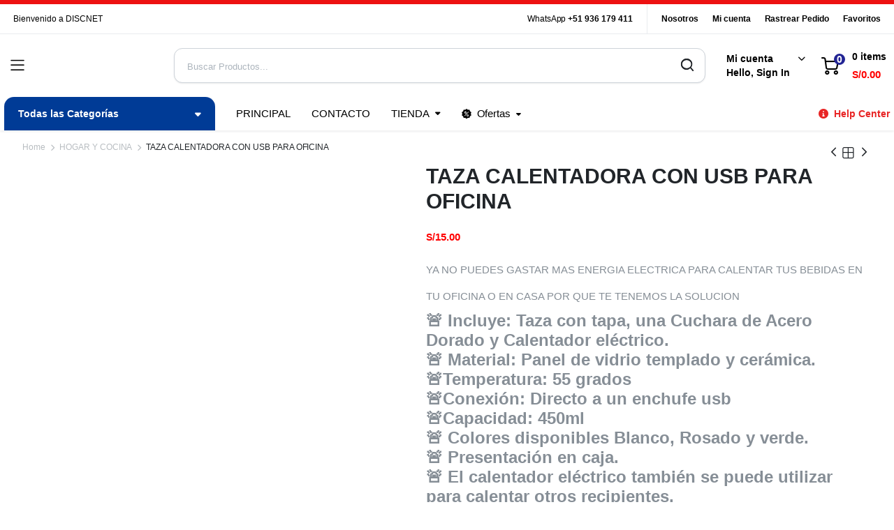

--- FILE ---
content_type: text/html; charset=UTF-8
request_url: https://discnet.com.pe/producto/taza-calendora-con-usb-para-oficina/
body_size: 38573
content:
<!DOCTYPE html><html lang="es"><head><script data-no-optimize="1">var litespeed_docref=sessionStorage.getItem("litespeed_docref");litespeed_docref&&(Object.defineProperty(document,"referrer",{get:function(){return litespeed_docref}}),sessionStorage.removeItem("litespeed_docref"));</script> <meta charset="UTF-8"><meta http-equiv="X-UA-Compatible" content="IE=edge"><meta name="viewport" content="width=device-width, initial-scale=1.0"><link rel="icon" type="image/x-icon" href="https://discnet.com.pe/wp-content/uploads/2023/12/discnet-ico.png"><title>TAZA CALENTADORA CON USB PARA OFICINA &#8211; DISCNET</title><meta name='robots' content='max-image-preview:large' /><link rel='dns-prefetch' href='//fonts.googleapis.com' /><link href='https://fonts.gstatic.com' crossorigin rel='preconnect' /><link rel="alternate" type="application/rss+xml" title="DISCNET &raquo; Feed" href="https://discnet.com.pe/feed/" /><link rel="alternate" type="application/rss+xml" title="DISCNET &raquo; Feed de los comentarios" href="https://discnet.com.pe/comments/feed/" /><link rel="alternate" title="oEmbed (JSON)" type="application/json+oembed" href="https://discnet.com.pe/wp-json/oembed/1.0/embed?url=https%3A%2F%2Fdiscnet.com.pe%2Fproducto%2Ftaza-calendora-con-usb-para-oficina%2F" /><link rel="alternate" title="oEmbed (XML)" type="text/xml+oembed" href="https://discnet.com.pe/wp-json/oembed/1.0/embed?url=https%3A%2F%2Fdiscnet.com.pe%2Fproducto%2Ftaza-calendora-con-usb-para-oficina%2F&#038;format=xml" /><style id='wp-img-auto-sizes-contain-inline-css' type='text/css'>img:is([sizes=auto i],[sizes^="auto," i]){contain-intrinsic-size:3000px 1500px}
/*# sourceURL=wp-img-auto-sizes-contain-inline-css */</style><link data-optimized="2" rel="stylesheet" href="https://discnet.com.pe/wp-content/litespeed/css/81485227d52ef9ccc6a18d4dd269f107.css?ver=932e8" /><style id='woocommerce-inline-inline-css' type='text/css'>.woocommerce form .form-row .required { visibility: visible; }
/*# sourceURL=woocommerce-inline-inline-css */</style><style id='yith-wcan-shortcodes-inline-css' type='text/css'>:root{
	--yith-wcan-filters_colors_titles: #434343;
	--yith-wcan-filters_colors_background: #FFFFFF;
	--yith-wcan-filters_colors_accent: #A7144C;
	--yith-wcan-filters_colors_accent_r: 167;
	--yith-wcan-filters_colors_accent_g: 20;
	--yith-wcan-filters_colors_accent_b: 76;
	--yith-wcan-color_swatches_border_radius: 100%;
	--yith-wcan-color_swatches_size: 30px;
	--yith-wcan-labels_style_background: #FFFFFF;
	--yith-wcan-labels_style_background_hover: #A7144C;
	--yith-wcan-labels_style_background_active: #A7144C;
	--yith-wcan-labels_style_text: #434343;
	--yith-wcan-labels_style_text_hover: #FFFFFF;
	--yith-wcan-labels_style_text_active: #FFFFFF;
	--yith-wcan-anchors_style_text: #434343;
	--yith-wcan-anchors_style_text_hover: #A7144C;
	--yith-wcan-anchors_style_text_active: #A7144C;
}
/*# sourceURL=yith-wcan-shortcodes-inline-css */</style> <script type="text/template" id="tmpl-variation-template"><div class="woocommerce-variation-description">{{{ data.variation.variation_description }}}</div>
	<div class="woocommerce-variation-price">{{{ data.variation.price_html }}}</div>
	<div class="woocommerce-variation-availability">{{{ data.variation.availability_html }}}</div></script> <script type="text/template" id="tmpl-unavailable-variation-template"><p>Sorry, this product is unavailable. Please choose a different combination.</p></script> <script type="litespeed/javascript" data-src="https://discnet.com.pe/wp-includes/js/jquery/jquery.min.js" id="jquery-core-js"></script> <script id="contactus-js-extra" type="litespeed/javascript">var arCUVars={"url":"https://discnet.com.pe/wp-admin/admin-ajax.php","version":"2.2.0","_wpnonce":"\u003Cinput type=\"hidden\" id=\"_wpnonce\" name=\"_wpnonce\" value=\"70346e3532\" /\u003E\u003Cinput type=\"hidden\" name=\"_wp_http_referer\" value=\"/producto/taza-calendora-con-usb-para-oficina/\" /\u003E"}</script> <link rel="https://api.w.org/" href="https://discnet.com.pe/wp-json/" /><link rel="alternate" title="JSON" type="application/json" href="https://discnet.com.pe/wp-json/wp/v2/product/6615" /><link rel="EditURI" type="application/rsd+xml" title="RSD" href="https://discnet.com.pe/xmlrpc.php?rsd" /><meta name="generator" content="WordPress 6.9" /><meta name="generator" content="WooCommerce 7.3.0" /><link rel="canonical" href="https://discnet.com.pe/producto/taza-calendora-con-usb-para-oficina/" /><link rel='shortlink' href='https://discnet.com.pe/?p=6615' /><style type="text/css">.sticky-header .header-main {
    position: fixed;
    left: 0;
    right: 0;
    top: 0;
    z-index: 9;
    border-bottom: 1px solid #e3e4e6;
    padding-top: 15px;
    padding-bottom: 15px;
}


:root {
    --color-primary: #222494;
}

.site-header .dropdown-cats > a,
.site-header .header-border,
.site-header .quick-button .count{
	background-color: #222494 ;
}

:root {
	--color-primary-dark: #1246a8;
}

:root {
	--color-danger: #1246a8;
}

:root {
	--color-danger-dark: #1246a8;
}

:root {
	--color-danger-light: #ebf2ff;
}








.site-header.header-type-1 .header-border{
	background-color: #ed1111;
}

.site-header.header-type-1 .header-topbar  {
	background-color: ;
	color: #000000;
}

.site-header.header-type-1 .klbth-menu-wrapper.topbar .klbth-menu > li:hover > a,
.site-header.header-type-1 .header-topbar .header-notice p a:hover,
.site-header.header-type-1 .klbth-menu-wrapper.topbar .klbth-menu .sub-menu li a:hover{
	color: #ff1400;
}

.site-header.header-type-1 .header-main,
.site-header.header-type-1 .header-nav,
.site-header.header-type-1 .header-mobile{
	background-color: #ffffff;
}

.site-header.header-type-1 .header-topbar{
	border-color: ;
}

.site-header.header-type-1 .klbth-menu-wrapper.primary .klbth-menu > .menu-item > a,
.site-header.header-type-1 .mega-items .mega-item > a{
	color: #000000;
}

.site-header.header-type-1 .klbth-menu-wrapper.primary .klbth-menu > .menu-item:hover > a,
.site-header.header-type-1 .mega-items .mega-item:hover > a{
	color: #1e73be;
}

.site-header.header-type-1 .klbth-menu-wrapper.primary .menu-item-has-children .sub-menu .menu-item:hover > a{
	background-color: ;
	color: #1e73be;
}

.site-header.header-type-1 .klbth-menu-wrapper.primary .menu-item-has-children .sub-menu .menu-item a{
	color: ;
}

.site-header.header-type-1 .quick-button .quick-icon,
.site-header.header-type-1 .quick-button .quick-text,
.site-header.header-type-1 .quick-button .arrow{
	color: #000000;
}

.site-header.header-type-1 .notice-button .notice-link{
	color: #e82525;
}

.site-header.header-type-2 .header-notify{
	color: ;
}

.site-header.header-type-2 .header-topbar,
.site-header.header-type-2 .klbth-menu-wrapper.topbar .klbth-menu > li:hover > a{
	background-color: ;
	color: ;
}

.site-header.header-type-2 .klbth-menu-wrapper.topbar .klbth-menu > li > a:hover,
.site-header.header-type-2 .header-topbar .header-notice p a:hover,
.site-header.header-type-2 .klbth-menu-wrapper.topbar .klbth-menu .sub-menu li a:hover,
.site-header.header-type-2 .klbth-menu-wrapper.topbar .klbth-menu > li:hover > a{
	color: ;
}

.site-header.header-type-2 .header-main,
.site-header.header-type-2 .header-nav,
.site-header.header-type-2 .header-mobile{
	background-color: ;
}

.site-header.header-type-2 .header-topbar{
	border-color: ;
}

.site-header.header-type-2 .klbth-menu-wrapper.primary .klbth-menu > .menu-item > a,
.site-header.header-type-2 .mega-items .mega-item > a{
	color: ;
}

.site-header.header-type-2 .klbth-menu-wrapper.primary .klbth-menu > .menu-item:hover > a,
.site-header.header-type-2 .mega-items .mega-item:hover > a{
	color: ;
}

.site-header.header-type-2 .klbth-menu-wrapper.primary .menu-item-has-children .sub-menu .menu-item a{
	color: ;
}

.site-header.header-type-2 .klbth-menu-wrapper.primary .menu-item-has-children .sub-menu .menu-item:hover > a{
	background-color: ;
	color: ;
}

.site-header.header-type-2 .quick-button .quick-icon{
	color: ;
}

.site-header.klb-type-3 .header-border{
	background-color: ;
}

.site-header.klb-type-3 .header-sub{
	background-color: ;
}

.site-header.klb-type-3 .klbth-menu-wrapper.horizontal .klbth-menu li a{
	color: ;
}

.site-header.klb-type-3 .klbth-menu-wrapper.primary .klbth-menu > .menu-item > a:hover,
.site-header.klb-type-3 .klbth-menu-wrapper.topbar .klbth-menu .sub-menu li a:hover,
.site-header.klb-type-3 .klbth-menu-wrapper.topbar .klbth-menu > li:hover > a{
	color: ;
}

.site-header.klb-type-3 .header-main,
.site-header.klb-type-3 .header-mobile{
	background-color: ;
}

.site-header.klb-type-3 .header-sub{
	border-color: ;
}

.site-header.klb-type-3 .quick-button .quick-icon,
.site-header.klb-type-3 .quick-button .quick-text,
.site-header.klb-type-3 .quick-button .arrow{
	color: ;
}

.site-header.klb-type-4 .header-notify{
	color: ;
}

.site-header.klb-type-4 .header-sub{
	background-color: ;
}

.site-header.klb-type-4 .klbth-menu-wrapper.horizontal .klbth-menu li a{
	color: ;
}

.site-header.klb-type-4 .klbth-menu-wrapper.primary .klbth-menu > .menu-item > a:hover,
.site-header.klb-type-4 .klbth-menu-wrapper.topbar .klbth-menu .sub-menu li a:hover,
.site-header.klb-type-4  .klbth-menu-wrapper.topbar .klbth-menu > li:hover > a{
	color: ;
}

.site-header.klb-type-4 .header-main,
.site-header.klb-type-4 .header-mobile{
	background-color: ;
}

.site-header.klb-type-4 .header-sub{
	border-color: ;
}

.site-header.klb-type-4 .quick-button .quick-icon,
.site-header.klb-type-4 .quick-button .quick-text,
.site-header.klb-type-4 .quick-button .arrow{
	color: ;
}

.klbth-modal-holder .klbth-modal-header .entry-title{
	color: ;
}

.service-search-modal .entry-description{
	color: ;
}

.service-search-modal .service-description p{
	color: ;
}

.site-header .discount-products-header .entry-title{
	color: ;
}

.site-header .discount-products-header p{
	color: ;
}

.widget_banner .klbth-banner .entry-heading .entry-title{
	color: ;
}

.widget_banner .klbth-banner .badge{
	background-color: ;
	color: ;
}

.widget_banner .klbth-banner .entry-footer .btn.link{
	color: ;
}

.klbth-banner.shop-banner .entry-heading .entry-title{
	color: ;
}

.klbth-banner.shop-banner .badge{
	background-color: ;
	color: ;
}

.klbth-banner.shop-banner .entry-excerpt{
	color: ;
}

.klbth-banner.shop-banner .entry-footer .btn.link{
	color: ;
}

.site-drawer .site-scroll{
	background-color: ;
}

.site-drawer .drawer-heading{
	color: ;
}

.site-drawer .klbth-menu-wrapper .klbth-menu .menu-item{
	color: ;
	border-color:  !important;
}

.site-drawer .drawer-contacts ul li .contact-icon{
	color: ;
}

.site-drawer .drawer-contacts ul li .contact-detail{
	color: ;
}

.site-drawer .drawer-contacts ul li .contact-description{
	color: ;
}

.site-drawer .site-copyright{
	color: ;	
}

.mobile-bottom-menu{
	background-color: ;
}

.mobile-bottom-menu ul li a i,
.mobile-bottom-menu ul li a svg{
	color: ;
}

.mobile-bottom-menu ul li a span{
	color: ;
}

.site-footer .klbth-newsletter .klbth-newsletter-text .text-icon{
	color: ;
}

.site-footer .footer-row.footer-newsletter{
	background-color: ;
}

.site-footer .footer-newsletter.dark .footer-inner{
	border-color:  !important;
}

.site-footer .klbth-newsletter .klbth-newsletter-text .text-body .entry-title{
	color: ;
}

.site-footer .klbth-newsletter .klbth-newsletter-text .text-body .entry-subtitle{
	color: ;
}

.site-footer .klbth-newsletter .klbth-newsletter-text .text-body .entry-description{
	color: ;
}

.site-footer .footer-row.custom-background-light.dark{
	background-color: ;
}

.footer-row.dark .klbfooterwidget.widget .widget-title,
.footer-row.dark .widget_about_company .company-content .entry-title,
.footer-row.dark .widget_contact .company-phone,
.site-footer .footer-copyright.dark .mobile-app-content span{
	color: ;
}

.site-footer .subfooter.dark .footer-inner,
.site-footer .footer-row.dark .custom-column,
.site-footer .footer-row.dark .sub-banners ul li + li,
.site-footer .footer-copyright.dark .footer-inner{
	border-color:  !important;
}

.footer-row.dark .widget_nav_menu ul li a,
.footer-row.dark .widget_contact .company-works p,
.footer-row.dark .widget_about_company .company-content .entry-description p{
	color: ;
}

.site-footer .subfooter.dark .sub-banners ul li{
	color: ;
}

.site-footer .footer-copyright.dark .footer-menu ul li a{
	color: ;
}

.site-footer .footer-copyright.dark .site-copyright p{
	color: ;
}

.site-footer .footer-row.custom-background-dark{
	background-color: ;
}

.site-footer .subfooter.light .footer-inner,
.site-footer .footer-row.light .custom-column,
.site-footer .footer-row.light .sub-banners ul li + li,
.site-footer .footer-copyright.light .footer-inner{
	border-color:  !important;
}

.footer-row.light .klbfooterwidget.widget .widget-title,
.footer-row.light .widget_about_company .company-content .entry-title,
.footer-row.light .widget_contact .company-phone,
.site-footer .footer-copyright.light .mobile-app-content span{
	color: ;
}

.footer-row.light .widget_nav_menu ul li a,
.footer-row.light .widget_contact .company-works p,
.footer-row.light .widget_about_company .company-content .entry-description p{
	color: ;
}

.site-footer .subfooter.light .sub-banners ul li{
	color: ;
}

.site-footer .footer-copyright.light .footer-menu ul li a{
	color: ;
}

.site-footer .footer-copyright.light .site-copyright p{
	color: ;
}

.site-footer .footer-copyright.light .site-copyright p{
	color: ;
}

.maintenance-mode-wrapper h2.entry-title{
	color: ;
}

.maintenance-mode-wrapper h1.entry-sub{
	color: ;
}

body#error-page .maintenance-content .entry-description{
	color: ;
}

.site-header.header-type-1 .dropdown-cats > a{
	background-color: #003b96;
	color: ;
}

.site-header .dropdown-cats .dropdown-menu,
.site-header .dropdown-cats .dropdown-menu .klbth-menu .sub-menu{
	background-color: #f6f6f6;	
	border-color: ;	
}

.site-header .dropdown-cats .dropdown-menu .klbth-menu a{
	color: ;
}

.site-header .dropdown-cats .dropdown-menu .klbth-menu a:hover,
.site-header .dropdown-cats .dropdown-menu .klbth-menu > .menu-item.menu-item-has-children:hover > a{
	color: #000000;
}

.site-header .dropdown-cats .dropdown-menu .klbth-menu > .menu-item > a:hover,
.site-header .dropdown-cats .dropdown-menu .klbth-menu > .menu-item.menu-item-has-children:hover > a{
	background-color: #f5fbff;	
}

.site-header .dropdown-cats .dropdown-menu .klbth-menu > li > ul.sub-menu > li.menu-item-has-children > a{
	color: ;
}</style><noscript><style>.woocommerce-product-gallery{ opacity: 1 !important; }</style></noscript><meta name="generator" content="Elementor 3.23.4; features: e_optimized_css_loading, additional_custom_breakpoints, e_lazyload; settings: css_print_method-external, google_font-enabled, font_display-swap"><style>.e-con.e-parent:nth-of-type(n+4):not(.e-lazyloaded):not(.e-no-lazyload),
				.e-con.e-parent:nth-of-type(n+4):not(.e-lazyloaded):not(.e-no-lazyload) * {
					background-image: none !important;
				}
				@media screen and (max-height: 1024px) {
					.e-con.e-parent:nth-of-type(n+3):not(.e-lazyloaded):not(.e-no-lazyload),
					.e-con.e-parent:nth-of-type(n+3):not(.e-lazyloaded):not(.e-no-lazyload) * {
						background-image: none !important;
					}
				}
				@media screen and (max-height: 640px) {
					.e-con.e-parent:nth-of-type(n+2):not(.e-lazyloaded):not(.e-no-lazyload),
					.e-con.e-parent:nth-of-type(n+2):not(.e-lazyloaded):not(.e-no-lazyload) * {
						background-image: none !important;
					}
				}</style><noscript><style>.lazyload[data-src]{display:none !important;}</style></noscript><style>.lazyload{background-image:none !important;}.lazyload:before{background-image:none !important;}</style><meta name="generator" content="Powered by Slider Revolution 6.5.22 - responsive, Mobile-Friendly Slider Plugin for WordPress with comfortable drag and drop interface." /> <script type="litespeed/javascript">function setREVStartSize(e){window.RSIW=window.RSIW===undefined?window.innerWidth:window.RSIW;window.RSIH=window.RSIH===undefined?window.innerHeight:window.RSIH;try{var pw=document.getElementById(e.c).parentNode.offsetWidth,newh;pw=pw===0||isNaN(pw)||(e.l=="fullwidth"||e.layout=="fullwidth")?window.RSIW:pw;e.tabw=e.tabw===undefined?0:parseInt(e.tabw);e.thumbw=e.thumbw===undefined?0:parseInt(e.thumbw);e.tabh=e.tabh===undefined?0:parseInt(e.tabh);e.thumbh=e.thumbh===undefined?0:parseInt(e.thumbh);e.tabhide=e.tabhide===undefined?0:parseInt(e.tabhide);e.thumbhide=e.thumbhide===undefined?0:parseInt(e.thumbhide);e.mh=e.mh===undefined||e.mh==""||e.mh==="auto"?0:parseInt(e.mh,0);if(e.layout==="fullscreen"||e.l==="fullscreen")
newh=Math.max(e.mh,window.RSIH);else{e.gw=Array.isArray(e.gw)?e.gw:[e.gw];for(var i in e.rl)if(e.gw[i]===undefined||e.gw[i]===0)e.gw[i]=e.gw[i-1];e.gh=e.el===undefined||e.el===""||(Array.isArray(e.el)&&e.el.length==0)?e.gh:e.el;e.gh=Array.isArray(e.gh)?e.gh:[e.gh];for(var i in e.rl)if(e.gh[i]===undefined||e.gh[i]===0)e.gh[i]=e.gh[i-1];var nl=new Array(e.rl.length),ix=0,sl;e.tabw=e.tabhide>=pw?0:e.tabw;e.thumbw=e.thumbhide>=pw?0:e.thumbw;e.tabh=e.tabhide>=pw?0:e.tabh;e.thumbh=e.thumbhide>=pw?0:e.thumbh;for(var i in e.rl)nl[i]=e.rl[i]<window.RSIW?0:e.rl[i];sl=nl[0];for(var i in nl)if(sl>nl[i]&&nl[i]>0){sl=nl[i];ix=i}
var m=pw>(e.gw[ix]+e.tabw+e.thumbw)?1:(pw-(e.tabw+e.thumbw))/(e.gw[ix]);newh=(e.gh[ix]*m)+(e.tabh+e.thumbh)}
var el=document.getElementById(e.c);if(el!==null&&el)el.style.height=newh+"px";el=document.getElementById(e.c+"_wrapper");if(el!==null&&el){el.style.height=newh+"px";el.style.display="block"}}catch(e){console.log("Failure at Presize of Slider:"+e)}}</script> <style type="text/css" id="wp-custom-css">.fechayhora {
	font-size:18px!important;
}

.displaynone{
	display:none!important;
}

.fbdl-search-control{
	display:none!important;
}

.container2{
	width:99%!important;
	margin:0 auto!important;
}
.container2-single{
	width:95%!important;
	margin:0 auto!important;
}
.container3 img{
	width:980%!important;
	margin:0px auto!important;
}
.container4{
	width:95%!important;
}

.gifgifgif img{
border:2px solid #f1f1f1!important;
box-shadow:0px 2px 2px 2px #dfdfdf!important;
}
body{
}

h1,.product_title entry-title{
	font-size:30px!important;
}

.woocommerce-product-details__short-description h3,strong{
	font-size:15px!important;
	font-weight:500!important;
	text-align:justify!important;
}

.metodosdepago img{
	margin-top:30px!important;
}
.woocommerce-additional-fields {
  display: none!important;
}

.primary.button.wp-element-button {
}
.price{
	display:block!important;
}
.column-item{
	width:16.666666%!important;
}
sub-menu{
	z-index:999999999999999999999999999999999!important;
}
/*
.klbth-menu-wrapper.vertical a{
	margin-top:-11px!important;
	margin-left:-5px!important;
}
.klbth-menu-wrapper.vertical a:hover{
	margin-top:-10px!important;
	height:10px!important;
}*/
.price{
	font-size:20px!important;
}
.mobile-menu a{
	margin-left:10px!important;
}
.site-brand img{
	width:170px!important;
}
.quick-button{
	margin-right:5px!important;
}
.subfooter,.footer-copyright{
	display:none!important;
}
.iconosmenucel{
	z-index:99999!important;
}
.footer-row,.footer-widgets{
}
.footer-inner,.footer-sidebar{
	margin-top:-50px!important;
		padding-bottom:-50px!important;

}
.footer-sidebar{
		padding-bottom:-50px!important;

}
.footer-row.footer-newsletter{
		display:none!important;
}
.price {
	color:#ff0000!important;
	font-weight:600!important;
}

.product-stock.in-stock{
	background-color:#ff4242!important;
	border-radius:20px!important;
	padding:2px 9px 2px 9px!important;
	color:#fff!important;
}
.product-content-fade{
	height:118%!important;
}
.product-footer{
	display:none!important;
}
.xoo-wsc-img-col {
	width:30%!important;
}
.xoo-wsc-img-col img{
	width:80%!important;
	border-radius:10px!important;
}
.xoo-wsc-pnames,span{
	font-size:14px!important;
	line-height:15px!important;
	font-weight:800!important;
}
.xoo-wsc-qty-price{
	font-weight:600!important;
}
.xoo-wsc-pname a {
	font-size:14px!important;
  text-decoration: none;
	font-weight:500!important;
}
.partdo-product-bottom-title h1{
	font-size:18px!important;
}
.price span{
	font-size:15px!important;
}
.woocommerce-Price-amount.amount{
	font-size:15px!important;
}
.price del .woocommerce-Price-amount {
 font-size: 15px!important;
 color: #888; 
	line-height:15px!important;
}

.price ins .woocommerce-Price-amount {
 font-size: 23px!important; 
 color: #000; 
}

.price .woocommerce-Price-currencySymbol {
  font-size: 14px!important;
}</style><style id="kirki-inline-styles">.site-header .header-main .site-brand img{width:194px;}.site-header .header-mobile .site-brand img{width:147px;}.site-drawer .site-brand img{width:147px;}</style><style id='global-styles-inline-css' type='text/css'>:root{--wp--preset--aspect-ratio--square: 1;--wp--preset--aspect-ratio--4-3: 4/3;--wp--preset--aspect-ratio--3-4: 3/4;--wp--preset--aspect-ratio--3-2: 3/2;--wp--preset--aspect-ratio--2-3: 2/3;--wp--preset--aspect-ratio--16-9: 16/9;--wp--preset--aspect-ratio--9-16: 9/16;--wp--preset--color--black: #000000;--wp--preset--color--cyan-bluish-gray: #abb8c3;--wp--preset--color--white: #ffffff;--wp--preset--color--pale-pink: #f78da7;--wp--preset--color--vivid-red: #cf2e2e;--wp--preset--color--luminous-vivid-orange: #ff6900;--wp--preset--color--luminous-vivid-amber: #fcb900;--wp--preset--color--light-green-cyan: #7bdcb5;--wp--preset--color--vivid-green-cyan: #00d084;--wp--preset--color--pale-cyan-blue: #8ed1fc;--wp--preset--color--vivid-cyan-blue: #0693e3;--wp--preset--color--vivid-purple: #9b51e0;--wp--preset--gradient--vivid-cyan-blue-to-vivid-purple: linear-gradient(135deg,rgb(6,147,227) 0%,rgb(155,81,224) 100%);--wp--preset--gradient--light-green-cyan-to-vivid-green-cyan: linear-gradient(135deg,rgb(122,220,180) 0%,rgb(0,208,130) 100%);--wp--preset--gradient--luminous-vivid-amber-to-luminous-vivid-orange: linear-gradient(135deg,rgb(252,185,0) 0%,rgb(255,105,0) 100%);--wp--preset--gradient--luminous-vivid-orange-to-vivid-red: linear-gradient(135deg,rgb(255,105,0) 0%,rgb(207,46,46) 100%);--wp--preset--gradient--very-light-gray-to-cyan-bluish-gray: linear-gradient(135deg,rgb(238,238,238) 0%,rgb(169,184,195) 100%);--wp--preset--gradient--cool-to-warm-spectrum: linear-gradient(135deg,rgb(74,234,220) 0%,rgb(151,120,209) 20%,rgb(207,42,186) 40%,rgb(238,44,130) 60%,rgb(251,105,98) 80%,rgb(254,248,76) 100%);--wp--preset--gradient--blush-light-purple: linear-gradient(135deg,rgb(255,206,236) 0%,rgb(152,150,240) 100%);--wp--preset--gradient--blush-bordeaux: linear-gradient(135deg,rgb(254,205,165) 0%,rgb(254,45,45) 50%,rgb(107,0,62) 100%);--wp--preset--gradient--luminous-dusk: linear-gradient(135deg,rgb(255,203,112) 0%,rgb(199,81,192) 50%,rgb(65,88,208) 100%);--wp--preset--gradient--pale-ocean: linear-gradient(135deg,rgb(255,245,203) 0%,rgb(182,227,212) 50%,rgb(51,167,181) 100%);--wp--preset--gradient--electric-grass: linear-gradient(135deg,rgb(202,248,128) 0%,rgb(113,206,126) 100%);--wp--preset--gradient--midnight: linear-gradient(135deg,rgb(2,3,129) 0%,rgb(40,116,252) 100%);--wp--preset--font-size--small: 13px;--wp--preset--font-size--medium: 20px;--wp--preset--font-size--large: 36px;--wp--preset--font-size--x-large: 42px;--wp--preset--spacing--20: 0.44rem;--wp--preset--spacing--30: 0.67rem;--wp--preset--spacing--40: 1rem;--wp--preset--spacing--50: 1.5rem;--wp--preset--spacing--60: 2.25rem;--wp--preset--spacing--70: 3.38rem;--wp--preset--spacing--80: 5.06rem;--wp--preset--shadow--natural: 6px 6px 9px rgba(0, 0, 0, 0.2);--wp--preset--shadow--deep: 12px 12px 50px rgba(0, 0, 0, 0.4);--wp--preset--shadow--sharp: 6px 6px 0px rgba(0, 0, 0, 0.2);--wp--preset--shadow--outlined: 6px 6px 0px -3px rgb(255, 255, 255), 6px 6px rgb(0, 0, 0);--wp--preset--shadow--crisp: 6px 6px 0px rgb(0, 0, 0);}:where(.is-layout-flex){gap: 0.5em;}:where(.is-layout-grid){gap: 0.5em;}body .is-layout-flex{display: flex;}.is-layout-flex{flex-wrap: wrap;align-items: center;}.is-layout-flex > :is(*, div){margin: 0;}body .is-layout-grid{display: grid;}.is-layout-grid > :is(*, div){margin: 0;}:where(.wp-block-columns.is-layout-flex){gap: 2em;}:where(.wp-block-columns.is-layout-grid){gap: 2em;}:where(.wp-block-post-template.is-layout-flex){gap: 1.25em;}:where(.wp-block-post-template.is-layout-grid){gap: 1.25em;}.has-black-color{color: var(--wp--preset--color--black) !important;}.has-cyan-bluish-gray-color{color: var(--wp--preset--color--cyan-bluish-gray) !important;}.has-white-color{color: var(--wp--preset--color--white) !important;}.has-pale-pink-color{color: var(--wp--preset--color--pale-pink) !important;}.has-vivid-red-color{color: var(--wp--preset--color--vivid-red) !important;}.has-luminous-vivid-orange-color{color: var(--wp--preset--color--luminous-vivid-orange) !important;}.has-luminous-vivid-amber-color{color: var(--wp--preset--color--luminous-vivid-amber) !important;}.has-light-green-cyan-color{color: var(--wp--preset--color--light-green-cyan) !important;}.has-vivid-green-cyan-color{color: var(--wp--preset--color--vivid-green-cyan) !important;}.has-pale-cyan-blue-color{color: var(--wp--preset--color--pale-cyan-blue) !important;}.has-vivid-cyan-blue-color{color: var(--wp--preset--color--vivid-cyan-blue) !important;}.has-vivid-purple-color{color: var(--wp--preset--color--vivid-purple) !important;}.has-black-background-color{background-color: var(--wp--preset--color--black) !important;}.has-cyan-bluish-gray-background-color{background-color: var(--wp--preset--color--cyan-bluish-gray) !important;}.has-white-background-color{background-color: var(--wp--preset--color--white) !important;}.has-pale-pink-background-color{background-color: var(--wp--preset--color--pale-pink) !important;}.has-vivid-red-background-color{background-color: var(--wp--preset--color--vivid-red) !important;}.has-luminous-vivid-orange-background-color{background-color: var(--wp--preset--color--luminous-vivid-orange) !important;}.has-luminous-vivid-amber-background-color{background-color: var(--wp--preset--color--luminous-vivid-amber) !important;}.has-light-green-cyan-background-color{background-color: var(--wp--preset--color--light-green-cyan) !important;}.has-vivid-green-cyan-background-color{background-color: var(--wp--preset--color--vivid-green-cyan) !important;}.has-pale-cyan-blue-background-color{background-color: var(--wp--preset--color--pale-cyan-blue) !important;}.has-vivid-cyan-blue-background-color{background-color: var(--wp--preset--color--vivid-cyan-blue) !important;}.has-vivid-purple-background-color{background-color: var(--wp--preset--color--vivid-purple) !important;}.has-black-border-color{border-color: var(--wp--preset--color--black) !important;}.has-cyan-bluish-gray-border-color{border-color: var(--wp--preset--color--cyan-bluish-gray) !important;}.has-white-border-color{border-color: var(--wp--preset--color--white) !important;}.has-pale-pink-border-color{border-color: var(--wp--preset--color--pale-pink) !important;}.has-vivid-red-border-color{border-color: var(--wp--preset--color--vivid-red) !important;}.has-luminous-vivid-orange-border-color{border-color: var(--wp--preset--color--luminous-vivid-orange) !important;}.has-luminous-vivid-amber-border-color{border-color: var(--wp--preset--color--luminous-vivid-amber) !important;}.has-light-green-cyan-border-color{border-color: var(--wp--preset--color--light-green-cyan) !important;}.has-vivid-green-cyan-border-color{border-color: var(--wp--preset--color--vivid-green-cyan) !important;}.has-pale-cyan-blue-border-color{border-color: var(--wp--preset--color--pale-cyan-blue) !important;}.has-vivid-cyan-blue-border-color{border-color: var(--wp--preset--color--vivid-cyan-blue) !important;}.has-vivid-purple-border-color{border-color: var(--wp--preset--color--vivid-purple) !important;}.has-vivid-cyan-blue-to-vivid-purple-gradient-background{background: var(--wp--preset--gradient--vivid-cyan-blue-to-vivid-purple) !important;}.has-light-green-cyan-to-vivid-green-cyan-gradient-background{background: var(--wp--preset--gradient--light-green-cyan-to-vivid-green-cyan) !important;}.has-luminous-vivid-amber-to-luminous-vivid-orange-gradient-background{background: var(--wp--preset--gradient--luminous-vivid-amber-to-luminous-vivid-orange) !important;}.has-luminous-vivid-orange-to-vivid-red-gradient-background{background: var(--wp--preset--gradient--luminous-vivid-orange-to-vivid-red) !important;}.has-very-light-gray-to-cyan-bluish-gray-gradient-background{background: var(--wp--preset--gradient--very-light-gray-to-cyan-bluish-gray) !important;}.has-cool-to-warm-spectrum-gradient-background{background: var(--wp--preset--gradient--cool-to-warm-spectrum) !important;}.has-blush-light-purple-gradient-background{background: var(--wp--preset--gradient--blush-light-purple) !important;}.has-blush-bordeaux-gradient-background{background: var(--wp--preset--gradient--blush-bordeaux) !important;}.has-luminous-dusk-gradient-background{background: var(--wp--preset--gradient--luminous-dusk) !important;}.has-pale-ocean-gradient-background{background: var(--wp--preset--gradient--pale-ocean) !important;}.has-electric-grass-gradient-background{background: var(--wp--preset--gradient--electric-grass) !important;}.has-midnight-gradient-background{background: var(--wp--preset--gradient--midnight) !important;}.has-small-font-size{font-size: var(--wp--preset--font-size--small) !important;}.has-medium-font-size{font-size: var(--wp--preset--font-size--medium) !important;}.has-large-font-size{font-size: var(--wp--preset--font-size--large) !important;}.has-x-large-font-size{font-size: var(--wp--preset--font-size--x-large) !important;}
/*# sourceURL=global-styles-inline-css */</style><style id='rs-plugin-settings-inline-css' type='text/css'>#rs-demo-id {}
/*# sourceURL=rs-plugin-settings-inline-css */</style><meta name="generator" content="AccelerateWP 3.19.0.1-1.1-28" data-wpr-features="wpr_minify_js wpr_minify_css wpr_desktop" /></head><body class="wp-singular product-template-default single single-product postid-6615 wp-theme-megaherramientas theme-megaherramientas woocommerce woocommerce-page woocommerce-no-js yith-wcan-free  elementor-default elementor-kit-6"><div data-rocket-location-hash="bbe17ba5c2dec34a26fec16a6709c840" class="page-content" id="page"><header data-rocket-location-hash="2db3aac8da35ce6d738cf3f930e04e14" class="site-header header-type-1 shadow-enable" id="masthead"><div data-rocket-location-hash="d733af5a47afc5ff2b31f1ebbccac223" class="header-border"></div><div data-rocket-location-hash="f2dfc2da055da091244cb679aa247a7b" class="header-row header-topbar border-bottom-full hide-below-1200"><div class="container2" style="width:97%!important; margin:0px auto!important;"><div class="header-inner"><div class="column left align-center"><nav class="klbth-menu-wrapper horizontal topbar shadow-enable"><ul id="topbar-left" class="klbth-menu"><li id="menu-item-5195" class="menu-item menu-item-type-custom menu-item-object-custom menu-item-5195"><a>Bienvenido a DISCNET</a></li></ul></nav></div><div class="column right align-center"><div class="header-notice"><p>WhatsApp <a href="https://wa.me/51936179411" target="_blank"> +51 936 179 411</a></p></div><div class="header-switcher"><nav class="klbth-menu-wrapper horizontal topbar shadow-enable"><ul id="topbar-right" class="klbth-menu"><li id="menu-item-7377" class="menu-item menu-item-type-custom menu-item-object-custom menu-item-7377"><a href="https://www.google.com/search?client=ms-android-xiaomi-rvo3&#038;sca_esv=569725060&#038;cs=0&#038;output=search&#038;q=DISCNET&#038;ludocid=1683975802191831069&#038;lsig=AB86z5VProW_72mcE4dtPcUtV1lr&#038;kgs=417689794d667b97&#038;shndl=-1&#038;shem=lbsc,lsp&#038;source=sh/x/kp/local/m1/2">Nosotros</a></li><li id="menu-item-3861" class="menu-item menu-item-type-post_type menu-item-object-page menu-item-3861"><a href="https://discnet.com.pe/mi-cuenta/">Mi cuenta</a></li><li id="menu-item-4344" class="menu-item menu-item-type-post_type menu-item-object-page menu-item-4344"><a href="https://discnet.com.pe/rastrear-pedido/">Rastrear Pedido</a></li><li id="menu-item-4345" class="menu-item menu-item-type-post_type menu-item-object-page menu-item-4345"><a href="https://discnet.com.pe/mis-favoritos/">Favoritos</a></li></ul></nav></div></div></div></div></div><div data-rocket-location-hash="e8a9d1317a3dd1a078daf275e767ae1d" class="header-row header-main spacing hide-below-1200"><div class="container2"><div class="header-inner"><div class="column left align-center"><div class="quick-button toggle-button"><div class="quick-button-inner"><div class="quick-icon"><i class="klbth-icon-menu"></i></div></div></div><div class="site-brand">
<a href="https://discnet.com.pe/" title="DISCNET">
<img src="[data-uri]" alt="DISCNET" data-src="https://discnet.com.pe/wp-content/uploads/2023/02/Logo-2.png.webp" decoding="async" class="lazyload" data-eio-rwidth="1353" data-eio-rheight="287"><noscript><img src="https://discnet.com.pe/wp-content/uploads/2023/02/Logo-2.png.webp" alt="DISCNET" data-eio="l"></noscript>
</a></div></div><div class="column center align-center"><div class="search-form-wrapper"><div class="search-form-inner"><form class="search-form" action="https://discnet.com.pe/"><input class="form-control search-input" type="search" value="" name="s"
placeholder="Buscar Productos..." autocomplete="off"/><button class="btn" type="submit"><i class="klbth-icon-search"></i></button><input type="hidden" name="post_type" value="product" /></form></div></div></div><div class="column right align-center"><div class="quick-button login-button"><div class="quick-button-inner"><div class="quick-text"><p class="primary-text">Mi cuenta</p><span class="sub-text">Hello, Sign in</span></div><div class="arrow">
<i class="klbth-icon-chevron-down"></i></div></div><div class="login-dropdown"><div class="login-dropdown-wrapper"><div class="login-text"><p>Sign up now and enjoy discounted shopping!</p></div>
<a class="btn secondary wide" href="https://discnet.com.pe/mi-cuenta/">Log In</a><div class="new-customer"> New Customer?
<a href="https://discnet.com.pe/mi-cuenta/#register">Sign Up </a></div></div></div></div><div class="quick-button cart-button">
<a class="quick-button-inner" href="https://discnet.com.pe/cart/"><div class="quick-icon"><i class="klbth-icon-shopping-bag-large"></i><span class="cart-count count">0</span></div><div class="quick-text"><span class="cart-count-text count-text">0 items</span><p class="cart-price price"><span class="woocommerce-Price-amount amount"><bdi><span class="woocommerce-Price-currencySymbol">S/</span>0.00</bdi></span></p></div>
</a><div class="cart-dropdown hide"><div class="cart-dropdown-wrapper"><div class="fl-mini-cart-content"><div class="cart-empty"><div class="empty-icon">
<svg xmlns="http://www.w3.org/2000/svg" viewBox="0 0 231.523 231.523" style="enable-background:new 0 0 231.523 231.523" xml:space="preserve">
<path d="M107.415 145.798a7.502 7.502 0 0 0 8.231 6.69 7.5 7.5 0 0 0 6.689-8.231l-3.459-33.468a7.5 7.5 0 0 0-14.92 1.542l3.459 33.467zM154.351 152.488a7.501 7.501 0 0 0 8.231-6.69l3.458-33.468a7.499 7.499 0 0 0-6.689-8.231c-4.123-.421-7.806 2.57-8.232 6.689l-3.458 33.468a7.5 7.5 0 0 0 6.69 8.232zM96.278 185.088c-12.801 0-23.215 10.414-23.215 23.215 0 12.804 10.414 23.221 23.215 23.221s23.216-10.417 23.216-23.221c0-12.801-10.415-23.215-23.216-23.215zm0 31.435c-4.53 0-8.215-3.688-8.215-8.221 0-4.53 3.685-8.215 8.215-8.215 4.53 0 8.216 3.685 8.216 8.215 0 4.533-3.686 8.221-8.216 8.221zM173.719 185.088c-12.801 0-23.216 10.414-23.216 23.215 0 12.804 10.414 23.221 23.216 23.221 12.802 0 23.218-10.417 23.218-23.221 0-12.801-10.416-23.215-23.218-23.215zm0 31.435c-4.53 0-8.216-3.688-8.216-8.221 0-4.53 3.686-8.215 8.216-8.215 4.531 0 8.218 3.685 8.218 8.215 0 4.533-3.686 8.221-8.218 8.221z"/>
<path d="M218.58 79.08a7.5 7.5 0 0 0-5.933-2.913H63.152l-6.278-24.141a7.5 7.5 0 0 0-7.259-5.612H18.876a7.5 7.5 0 0 0 0 15h24.94l6.227 23.946c.031.134.066.267.104.398l23.157 89.046a7.5 7.5 0 0 0 7.259 5.612h108.874a7.5 7.5 0 0 0 7.259-5.612l23.21-89.25a7.502 7.502 0 0 0-1.326-6.474zm-34.942 86.338H86.362l-19.309-74.25h135.895l-19.31 74.25zM105.556 52.851a7.478 7.478 0 0 0 5.302 2.195 7.5 7.5 0 0 0 5.302-12.805L92.573 18.665a7.501 7.501 0 0 0-10.605 10.609l23.588 23.577zM159.174 55.045c1.92 0 3.841-.733 5.306-2.199l23.552-23.573a7.5 7.5 0 0 0-.005-10.606 7.5 7.5 0 0 0-10.606.005l-23.552 23.573a7.5 7.5 0 0 0 5.305 12.8zM135.006 48.311h.002a7.5 7.5 0 0 0 7.5-7.498l.008-33.311A7.5 7.5 0 0 0 135.018 0h-.001a7.5 7.5 0 0 0-7.501 7.498l-.008 33.311a7.5 7.5 0 0 0 7.498 7.502z"/>
</svg></div><div class="empty-text">No products in the cart.</div></div></div></div></div></div></div></div></div></div><div data-rocket-location-hash="ccca766b01ec87c4cf7944b376f9ac7e" class="header-nav hide-below-1200"><div class="container2"><div class="header-inner justify-content-start"><div class="column left align-center col-md-3"><div class="dropdown-cats dropdown">
<a class="dropdown-toggle" href="#">
<span class="text">Todas las Categorías</span>
<span class="icon"> <i class="klbth-icon-caret-down"></i></span>
</a><div class="dropdown-menu collapse"><nav class="klbth-menu-wrapper vertical"><ul id="category-menu" class="klbth-menu "><li class="category-parent  menu-item menu-item-type-taxonomy menu-item-object-product_cat"><a href="https://discnet.com.pe/categoria-producto/para-autos-accesorios/">AUTOMOTRIZ ACCESORIOS</a></li><li class="category-parent  menu-item menu-item-type-taxonomy menu-item-object-product_cat"><a href="https://discnet.com.pe/categoria-producto/discos/">DISCOS CD DVD BLURAY</a></li><li class="category-parent  menu-item menu-item-type-taxonomy menu-item-object-product_cat"><a href="https://discnet.com.pe/categoria-producto/embalajes/">EMBALAJES Y FILM</a></li><li class="category-parent  menu-item menu-item-type-taxonomy menu-item-object-product_cat"><a href="https://discnet.com.pe/categoria-producto/encendedores/">ENCENDEDORES DE CIGARRILLOS</a></li><li class="category-parent  menu-item menu-item-type-taxonomy menu-item-object-product_cat"><a href="https://discnet.com.pe/categoria-producto/estuches/">ESTUCHES PARA DVD Y CD</a></li><li class="category-parent  menu-item menu-item-type-taxonomy menu-item-object-product_cat"><a href="https://discnet.com.pe/categoria-producto/ferreteria-bodegas/">FERRETERIA Y BODEGAS</a></li><li class="category-parent  menu-item menu-item-type-taxonomy menu-item-object-product_cat"><a href="https://discnet.com.pe/categoria-producto/fumigadoras-y-lavadoras/">FUMIGADORAS PARA EL CAMPO</a></li><li class="category-parent  menu-item menu-item-type-taxonomy menu-item-object-product_cat current-product-ancestor current-menu-parent current-product-parent"><a href="https://discnet.com.pe/categoria-producto/hogar/">HOGAR Y COCINA</a></li><li class="category-parent  menu-item menu-item-type-taxonomy menu-item-object-product_cat current-product-ancestor current-menu-parent current-product-parent"><a href="https://discnet.com.pe/categoria-producto/otros-articulos/">MAYORISTAS PRECIOS OFERTA</a></li><li class="category-parent  menu-item menu-item-type-taxonomy menu-item-object-product_cat"><a href="https://discnet.com.pe/categoria-producto/oficina/">OFICINA</a></li><li class="category-parent  menu-item menu-item-type-taxonomy menu-item-object-product_cat"><a href="https://discnet.com.pe/categoria-producto/ropa-y-calzado/">ROPA Y CALZADO</a></li><li class="category-parent  menu-item menu-item-type-taxonomy menu-item-object-product_cat"><a href="https://discnet.com.pe/categoria-producto/salud/">SALUD PERSONAL</a></li><li class="category-parent  menu-item menu-item-type-taxonomy menu-item-object-product_cat"><a href="https://discnet.com.pe/categoria-producto/tecnologia/">TECNOLOGIA Y COMPUTO</a></li><li class="category-parent  menu-item menu-item-type-custom menu-item-object-custom"><a href="https://discnet.com.pe/tienda">Top mejores ofertas<span class="badge rounded-pill theme-secondary large">nuevo</span></a></li><li class="category-parent  menu-item menu-item-type-custom menu-item-object-custom"><a href="https://discnet.com.pe/tienda/">Ver todas las Categorías</a></li></ul></nav></div></div></div><div class="column left align-center"><nav class="klbth-menu-wrapper horizontal primary shadow-enable"><ul id="primary-menu" class="klbth-menu"><li id="menu-item-4289" class="menu-item menu-item-type-post_type menu-item-object-page menu-item-home menu-item-4289"><a href="https://discnet.com.pe/">PRINCIPAL</a></li><li id="menu-item-7383" class="menu-item menu-item-type-custom menu-item-object-custom menu-item-7383"><a target="_blank" href="https://wa.me/51992417796">CONTACTO</a></li><li id="menu-item-3836" class="menu-item menu-item-type-post_type menu-item-object-page menu-item-has-children current_page_parent menu-item-3836"><a href="https://discnet.com.pe/tienda/">TIENDA</a><ul class="sub-menu"><li id="menu-item-8223" class="menu-item menu-item-type-taxonomy menu-item-object-product_cat menu-item-8223"><a href="https://discnet.com.pe/categoria-producto/para-autos-accesorios/">AUTOMOTRIZ ACCESORIOS</a></li><li id="menu-item-8224" class="menu-item menu-item-type-taxonomy menu-item-object-product_cat menu-item-8224"><a href="https://discnet.com.pe/categoria-producto/discos/">DISCOS CD DVD BLURAY</a></li><li id="menu-item-8225" class="menu-item menu-item-type-taxonomy menu-item-object-product_cat menu-item-8225"><a href="https://discnet.com.pe/categoria-producto/embalajes/">EMBALAJES Y FILM</a></li><li id="menu-item-8226" class="menu-item menu-item-type-taxonomy menu-item-object-product_cat menu-item-8226"><a href="https://discnet.com.pe/categoria-producto/encendedores/">ENCENDEDORES DE CIGARRILLOS</a></li><li id="menu-item-8227" class="menu-item menu-item-type-taxonomy menu-item-object-product_cat menu-item-8227"><a href="https://discnet.com.pe/categoria-producto/estuches/">ESTUCHES PARA DVD Y CD</a></li><li id="menu-item-8228" class="menu-item menu-item-type-taxonomy menu-item-object-product_cat menu-item-8228"><a href="https://discnet.com.pe/categoria-producto/ferreteria-bodegas/">FERRETERIA Y BODEGAS</a></li><li id="menu-item-8229" class="menu-item menu-item-type-taxonomy menu-item-object-product_cat menu-item-8229"><a href="https://discnet.com.pe/categoria-producto/fumigadoras-y-lavadoras/">FUMIGADORAS PARA EL CAMPO</a></li><li id="menu-item-8230" class="menu-item menu-item-type-taxonomy menu-item-object-product_cat current-product-ancestor current-menu-parent current-product-parent menu-item-8230"><a href="https://discnet.com.pe/categoria-producto/hogar/">HOGAR Y COCINA</a></li><li id="menu-item-8231" class="menu-item menu-item-type-taxonomy menu-item-object-product_cat current-product-ancestor current-menu-parent current-product-parent menu-item-8231"><a href="https://discnet.com.pe/categoria-producto/otros-articulos/">MAYORISTAS PRECIOS OFERTA</a></li><li id="menu-item-8232" class="menu-item menu-item-type-taxonomy menu-item-object-product_cat menu-item-8232"><a href="https://discnet.com.pe/categoria-producto/oficina/">OFICINA</a></li><li id="menu-item-8233" class="menu-item menu-item-type-taxonomy menu-item-object-product_cat menu-item-8233"><a href="https://discnet.com.pe/categoria-producto/ropa-y-calzado/">ROPA Y CALZADO</a></li><li id="menu-item-8234" class="menu-item menu-item-type-taxonomy menu-item-object-product_cat menu-item-8234"><a href="https://discnet.com.pe/categoria-producto/salud/">SALUD PERSONAL</a></li><li id="menu-item-8235" class="menu-item menu-item-type-taxonomy menu-item-object-product_cat menu-item-8235"><a href="https://discnet.com.pe/categoria-producto/tecnologia/">TECNOLOGIA Y COMPUTO</a></li></ul></li></ul></nav><div class="mega-items"><div class="mega-item">
<a href="#"> <span class="menu-icon">
<i class="klbth-icon-ecommerce-discount-black"></i>
</span>Ofertas				</a><div class="sub-item"><div class="discount-products-header"><h4 class="entry-title">Artículos en oferta esta semana</h4><p>Las mejores selecciones de esta semana. Hasta 50% de descuento en los productos más vendidos.</p></div><div class="products column-5"><div class="product"><div class="product-wrapper"><div class="product-content"><div class="thumbnail-wrapper entry-media"><a href="https://discnet.com.pe/producto/secador-electrico-portatil-de-zapatillas-y-zapatos/"><img src="[data-uri]" alt="SECADOR ELECTRICO PORTÁTIL DE ZAPATILLAS Y ZAPATOS, ELIMINA LA HUMEDAD, EL SUDOR Y EL MALOR DE TUS CALZADOS, UN SECADO SUPER RAPIDO" data-src="https://discnet.com.pe/wp-content/uploads/2024/06/1718232213212-1-300x300.png.webp" decoding="async" class="lazyload" data-eio-rwidth="300" data-eio-rheight="300"><noscript><img src="https://discnet.com.pe/wp-content/uploads/2024/06/1718232213212-1-300x300.png.webp" alt="SECADOR ELECTRICO PORTÁTIL DE ZAPATILLAS Y ZAPATOS, ELIMINA LA HUMEDAD, EL SUDOR Y EL MALOR DE TUS CALZADOS, UN SECADO SUPER RAPIDO" data-eio="l"></noscript></a></div><div class="content-wrapper"><h3 class="product-title"> <a href="https://discnet.com.pe/producto/secador-electrico-portatil-de-zapatillas-y-zapatos/">SECADOR ELECTRICO PORTÁTIL DE ZAPATILLAS Y ZAPATOS, ELIMINA LA HUMEDAD, EL SUDOR Y EL MALOR DE TUS CALZADOS, UN SECADO SUPER RAPIDO</a></h3><span class="price"><del aria-hidden="true"><span class="woocommerce-Price-amount amount"><bdi><span class="woocommerce-Price-currencySymbol">S/</span>39.50</bdi></span></del> <ins><span class="woocommerce-Price-amount amount"><bdi><span class="woocommerce-Price-currencySymbol">S/</span>27.00</bdi></span></ins></span></div></div></div></div><div class="product"><div class="product-wrapper"><div class="product-content"><div class="thumbnail-wrapper entry-media"><a href="https://discnet.com.pe/producto/toalla-de-cabello-para-bano/"><img src="[data-uri]" alt="TOALLA DE CABELLO , SECADOR ,PARA DAMA, COLORES DISPONIBLES, PRECIO POR UNIDAD" data-src="https://discnet.com.pe/wp-content/uploads/2023/10/H2abfd9d55ab64265afc7199e7fed53f87-300x300.jpg.webp" decoding="async" class="lazyload" data-eio-rwidth="300" data-eio-rheight="300"><noscript><img src="https://discnet.com.pe/wp-content/uploads/2023/10/H2abfd9d55ab64265afc7199e7fed53f87-300x300.jpg.webp" alt="TOALLA DE CABELLO , SECADOR ,PARA DAMA, COLORES DISPONIBLES, PRECIO POR UNIDAD" data-eio="l"></noscript></a></div><div class="content-wrapper"><h3 class="product-title"> <a href="https://discnet.com.pe/producto/toalla-de-cabello-para-bano/">TOALLA DE CABELLO , SECADOR ,PARA DAMA, COLORES DISPONIBLES, PRECIO POR UNIDAD</a></h3><span class="price"><del aria-hidden="true"><span class="woocommerce-Price-amount amount"><bdi><span class="woocommerce-Price-currencySymbol">S/</span>4.90</bdi></span></del> <ins><span class="woocommerce-Price-amount amount"><bdi><span class="woocommerce-Price-currencySymbol">S/</span>3.70</bdi></span></ins></span></div></div></div></div></div></div></div></div><div class="notice-button">
<a class="notice-link" href="https://discnetperu.com/contacto"> <span class="notice-icon"> <i class="klbth-icon-circle-info-fill"></i></span><span class="notice-text">Help Center</span></a></div></div></div></div></div><div data-rocket-location-hash="cd1b21273f6db535e94b692774d25217" class="header-row header-mobile hide-above-1200"><div data-rocket-location-hash="1ded919732da144e02a015d2156ecef5" class="container"><div class="header-inner"><div class="column left align-center"><div class="quick-button toggle-button"><div class="quick-button-inner"><div class="quick-icon"><i class="klbth-icon-menu"></i></div></div></div></div><div class="column center align-center"><div class="site-brand">
<a href="https://discnet.com.pe/" title="DISCNET">
<img src="[data-uri]" alt="DISCNET" data-src="https://discnet.com.pe/wp-content/uploads/2023/02/Logo-2.png.webp" decoding="async" class="lazyload" data-eio-rwidth="1353" data-eio-rheight="287"><noscript><img src="https://discnet.com.pe/wp-content/uploads/2023/02/Logo-2.png.webp" alt="DISCNET" data-eio="l"></noscript>
</a></div></div><div class="column right align-center"><div class="quick-button cart-button"><a class="quick-button-inner" href="https://discnet.com.pe/cart/"><div class="quick-icon"><i class="klbth-icon-shopping-bag-large"></i><span class="cart-count count">0</span></div></a><div class="cart-dropdown hide"><div class="cart-dropdown-wrapper"><div class="fl-mini-cart-content"><div class="cart-empty"><div class="empty-icon">
<svg xmlns="http://www.w3.org/2000/svg" viewBox="0 0 231.523 231.523" style="enable-background:new 0 0 231.523 231.523" xml:space="preserve">
<path d="M107.415 145.798a7.502 7.502 0 0 0 8.231 6.69 7.5 7.5 0 0 0 6.689-8.231l-3.459-33.468a7.5 7.5 0 0 0-14.92 1.542l3.459 33.467zM154.351 152.488a7.501 7.501 0 0 0 8.231-6.69l3.458-33.468a7.499 7.499 0 0 0-6.689-8.231c-4.123-.421-7.806 2.57-8.232 6.689l-3.458 33.468a7.5 7.5 0 0 0 6.69 8.232zM96.278 185.088c-12.801 0-23.215 10.414-23.215 23.215 0 12.804 10.414 23.221 23.215 23.221s23.216-10.417 23.216-23.221c0-12.801-10.415-23.215-23.216-23.215zm0 31.435c-4.53 0-8.215-3.688-8.215-8.221 0-4.53 3.685-8.215 8.215-8.215 4.53 0 8.216 3.685 8.216 8.215 0 4.533-3.686 8.221-8.216 8.221zM173.719 185.088c-12.801 0-23.216 10.414-23.216 23.215 0 12.804 10.414 23.221 23.216 23.221 12.802 0 23.218-10.417 23.218-23.221 0-12.801-10.416-23.215-23.218-23.215zm0 31.435c-4.53 0-8.216-3.688-8.216-8.221 0-4.53 3.686-8.215 8.216-8.215 4.531 0 8.218 3.685 8.218 8.215 0 4.533-3.686 8.221-8.218 8.221z"/>
<path d="M218.58 79.08a7.5 7.5 0 0 0-5.933-2.913H63.152l-6.278-24.141a7.5 7.5 0 0 0-7.259-5.612H18.876a7.5 7.5 0 0 0 0 15h24.94l6.227 23.946c.031.134.066.267.104.398l23.157 89.046a7.5 7.5 0 0 0 7.259 5.612h108.874a7.5 7.5 0 0 0 7.259-5.612l23.21-89.25a7.502 7.502 0 0 0-1.326-6.474zm-34.942 86.338H86.362l-19.309-74.25h135.895l-19.31 74.25zM105.556 52.851a7.478 7.478 0 0 0 5.302 2.195 7.5 7.5 0 0 0 5.302-12.805L92.573 18.665a7.501 7.501 0 0 0-10.605 10.609l23.588 23.577zM159.174 55.045c1.92 0 3.841-.733 5.306-2.199l23.552-23.573a7.5 7.5 0 0 0-.005-10.606 7.5 7.5 0 0 0-10.606.005l-23.552 23.573a7.5 7.5 0 0 0 5.305 12.8zM135.006 48.311h.002a7.5 7.5 0 0 0 7.5-7.498l.008-33.311A7.5 7.5 0 0 0 135.018 0h-.001a7.5 7.5 0 0 0-7.501 7.498l-.008 33.311a7.5 7.5 0 0 0 7.498 7.502z"/>
</svg></div><div class="empty-text">No products in the cart.</div></div></div></div></div></div></div></div></div></div></header><div data-rocket-location-hash="306405c43e3b1c9dfb8767454c9ccb9b" class="site-primary" id="main"><div data-rocket-location-hash="7e592f80c7c3441b43e53768e3861b6f" class="site-content" id="content"><div class="shop-container single-product-wrapper"><div class="container2-single"><div class="klb-product-nav-wrapper"><nav class="woocommerce-breadcrumb"><ul><li><a href="https://discnet.com.pe">Home</a></li><li><a href="https://discnet.com.pe/categoria-producto/hogar/">HOGAR Y COCINA</a></li><li>TAZA CALENTADORA CON USB PARA OFICINA</li></ul></nav><div class="klb-products-nav"><div class="product-btn product-prev">
<a href="https://discnet.com.pe/producto/tapper-electrico-para-calentar-comida/"><span class="product-btn-icon"></span></a><div class="wrapper-short"><div class="product-short"><div class="product-short-image">
<a href="https://discnet.com.pe/producto/tapper-electrico-para-calentar-comida/" class="product-thumb">
<img width="150" height="150" src="[data-uri]" class="attachment-thumbnail size-thumbnail wp-post-image lazyload" alt="" decoding="async"   data-src="https://discnet.com.pe/wp-content/uploads/2023/09/H16393f696af94ebb9e4de73e37596b8eL-150x150.jpg" data-srcset="https://discnet.com.pe/wp-content/uploads/2023/09/H16393f696af94ebb9e4de73e37596b8eL-150x150.jpg 150w, https://discnet.com.pe/wp-content/uploads/2023/09/H16393f696af94ebb9e4de73e37596b8eL-60x60.jpg 60w, https://discnet.com.pe/wp-content/uploads/2023/09/H16393f696af94ebb9e4de73e37596b8eL-450x450.jpg 450w, https://discnet.com.pe/wp-content/uploads/2023/09/H16393f696af94ebb9e4de73e37596b8eL-600x600.jpg 600w, https://discnet.com.pe/wp-content/uploads/2023/09/H16393f696af94ebb9e4de73e37596b8eL-96x96.jpg 96w" data-sizes="auto" data-eio-rwidth="150" data-eio-rheight="150" /><noscript><img width="150" height="150" src="https://discnet.com.pe/wp-content/uploads/2023/09/H16393f696af94ebb9e4de73e37596b8eL-150x150.jpg" class="attachment-thumbnail size-thumbnail wp-post-image" alt="" decoding="async" srcset="https://discnet.com.pe/wp-content/uploads/2023/09/H16393f696af94ebb9e4de73e37596b8eL-150x150.jpg 150w, https://discnet.com.pe/wp-content/uploads/2023/09/H16393f696af94ebb9e4de73e37596b8eL-60x60.jpg 60w, https://discnet.com.pe/wp-content/uploads/2023/09/H16393f696af94ebb9e4de73e37596b8eL-450x450.jpg 450w, https://discnet.com.pe/wp-content/uploads/2023/09/H16393f696af94ebb9e4de73e37596b8eL-600x600.jpg 600w, https://discnet.com.pe/wp-content/uploads/2023/09/H16393f696af94ebb9e4de73e37596b8eL-96x96.jpg 96w" sizes="(max-width: 150px) 100vw, 150px" data-eio="l" /></noscript>								</a></div><div class="product-short-description"><h3 class="product-title">
<a href="https://discnet.com.pe/producto/tapper-electrico-para-calentar-comida/">
TAPPER ELECTRICO PARA CALENTAR COMIDA									</a></h3>
<span class="price">
<span class="woocommerce-Price-amount amount"><span class="woocommerce-Price-currencySymbol">S/</span>19.50</span>								</span></div></div></div></div>
<a href="https://discnet.com.pe/tienda/" class="klb-back-btn"></a><div class="product-btn product-next">
<a href="https://discnet.com.pe/producto/estante-de-4-niveles-con-ruedas/"><span class="product-btn-icon"></span></a><div class="wrapper-short"><div class="product-short"><div class="product-short-image">
<a href="https://discnet.com.pe/producto/estante-de-4-niveles-con-ruedas/" class="product-thumb">
<img width="150" height="150" src="[data-uri]" class="attachment-thumbnail size-thumbnail wp-post-image lazyload" alt="" decoding="async"   data-src="https://discnet.com.pe/wp-content/uploads/2023/09/H77b24c122bd04167b01377ddbf66c1a7f-150x150.jpg" data-srcset="https://discnet.com.pe/wp-content/uploads/2023/09/H77b24c122bd04167b01377ddbf66c1a7f-150x150.jpg 150w, https://discnet.com.pe/wp-content/uploads/2023/09/H77b24c122bd04167b01377ddbf66c1a7f-60x60.jpg 60w, https://discnet.com.pe/wp-content/uploads/2023/09/H77b24c122bd04167b01377ddbf66c1a7f-450x450.jpg 450w, https://discnet.com.pe/wp-content/uploads/2023/09/H77b24c122bd04167b01377ddbf66c1a7f-600x600.jpg 600w, https://discnet.com.pe/wp-content/uploads/2023/09/H77b24c122bd04167b01377ddbf66c1a7f-96x96.jpg 96w" data-sizes="auto" data-eio-rwidth="150" data-eio-rheight="150" /><noscript><img width="150" height="150" src="https://discnet.com.pe/wp-content/uploads/2023/09/H77b24c122bd04167b01377ddbf66c1a7f-150x150.jpg" class="attachment-thumbnail size-thumbnail wp-post-image" alt="" decoding="async" srcset="https://discnet.com.pe/wp-content/uploads/2023/09/H77b24c122bd04167b01377ddbf66c1a7f-150x150.jpg 150w, https://discnet.com.pe/wp-content/uploads/2023/09/H77b24c122bd04167b01377ddbf66c1a7f-60x60.jpg 60w, https://discnet.com.pe/wp-content/uploads/2023/09/H77b24c122bd04167b01377ddbf66c1a7f-450x450.jpg 450w, https://discnet.com.pe/wp-content/uploads/2023/09/H77b24c122bd04167b01377ddbf66c1a7f-600x600.jpg 600w, https://discnet.com.pe/wp-content/uploads/2023/09/H77b24c122bd04167b01377ddbf66c1a7f-96x96.jpg 96w" sizes="(max-width: 150px) 100vw, 150px" data-eio="l" /></noscript>								</a></div><div class="product-short-description"><h3 class="product-title">
<a href="https://discnet.com.pe/producto/estante-de-4-niveles-con-ruedas/">
ESTANTE DE 4 NIVELES CON RUEDAS									</a></h3>
<span class="price">
<span class="woocommerce-Price-amount amount"><span class="woocommerce-Price-currencySymbol">S/</span>24.20</span>								</span></div></div></div></div></div></div><div id="primary" class="content-area"><main id="main" class="site-main" role="main"> <script type="litespeed/javascript">var loadmore={"ajaxurl":"https://discnet.com.pe/wp-admin/admin-ajax.php","current_page":1,"per_page":0,"max_page":0,"term_id":"","taxonomy":"","filter_cat":"","layered_nav":[],"on_sale":[],"orderby":"","shop_view":"","min_price":"","max_price":"","no_more_products":"No More Products","is_search":"","s":"",}</script> <div class="woocommerce-notices-wrapper"></div><article id="product-6615" class="single-product product type-product post-6615 status-publish first instock product_cat-hogar product_cat-otros-articulos has-post-thumbnail shipping-taxable purchasable product-type-simple"><div class="single-product-wrapper "><div class="cell product-gallery col-lg-6 thumbnails-bottom"><div class="woocommerce-product-gallery  woocommerce-product-gallery--with-images woocommerce-product-gallery--columns-7 images" data-columns="7" style="opacity: 0; transition: opacity .25s ease-in-out;"><figure class="woocommerce-product-gallery__wrapper"><div data-thumb="https://discnet.com.pe/wp-content/uploads/2023/09/H1af0f851f4d0468c97ac2304b0e6b72bT-150x150.png" data-thumb-alt="" class="woocommerce-product-gallery__image"><a href="https://discnet.com.pe/wp-content/uploads/2023/09/H1af0f851f4d0468c97ac2304b0e6b72bT.png"><img loading="lazy" width="700" height="700" src="https://discnet.com.pe/wp-content/uploads/2023/09/H1af0f851f4d0468c97ac2304b0e6b72bT-700x700.png" class="wp-post-image" alt="" title="H1af0f851f4d0468c97ac2304b0e6b72bT" data-caption="" data-src="https://discnet.com.pe/wp-content/uploads/2023/09/H1af0f851f4d0468c97ac2304b0e6b72bT.png" data-large_image="https://discnet.com.pe/wp-content/uploads/2023/09/H1af0f851f4d0468c97ac2304b0e6b72bT.png" data-large_image_width="800" data-large_image_height="800" decoding="async" srcset="https://discnet.com.pe/wp-content/uploads/2023/09/H1af0f851f4d0468c97ac2304b0e6b72bT-700x700.png 700w, https://discnet.com.pe/wp-content/uploads/2023/09/H1af0f851f4d0468c97ac2304b0e6b72bT-60x60.png 60w, https://discnet.com.pe/wp-content/uploads/2023/09/H1af0f851f4d0468c97ac2304b0e6b72bT-54x54.png 54w, https://discnet.com.pe/wp-content/uploads/2023/09/H1af0f851f4d0468c97ac2304b0e6b72bT-64x64.png 64w, https://discnet.com.pe/wp-content/uploads/2023/09/H1af0f851f4d0468c97ac2304b0e6b72bT-300x300.png 300w, https://discnet.com.pe/wp-content/uploads/2023/09/H1af0f851f4d0468c97ac2304b0e6b72bT-150x150.png 150w, https://discnet.com.pe/wp-content/uploads/2023/09/H1af0f851f4d0468c97ac2304b0e6b72bT-768x768.png 768w, https://discnet.com.pe/wp-content/uploads/2023/09/H1af0f851f4d0468c97ac2304b0e6b72bT-450x450.png 450w, https://discnet.com.pe/wp-content/uploads/2023/09/H1af0f851f4d0468c97ac2304b0e6b72bT-600x600.png 600w, https://discnet.com.pe/wp-content/uploads/2023/09/H1af0f851f4d0468c97ac2304b0e6b72bT-96x96.png 96w, https://discnet.com.pe/wp-content/uploads/2023/09/H1af0f851f4d0468c97ac2304b0e6b72bT.png 800w" sizes="(max-width: 700px) 100vw, 700px" /></a></div><div data-thumb="https://discnet.com.pe/wp-content/uploads/2023/09/H1af0f851f4d0468c97ac2304b0e6b72bT-150x150.png" data-thumb-alt="" class="woocommerce-product-gallery__image"><a href="https://discnet.com.pe/wp-content/uploads/2023/09/H1af0f851f4d0468c97ac2304b0e6b72bT.png"><img loading="lazy" width="700" height="700" src="https://discnet.com.pe/wp-content/uploads/2023/09/H1af0f851f4d0468c97ac2304b0e6b72bT-700x700.png" class="" alt="" title="H1af0f851f4d0468c97ac2304b0e6b72bT" data-caption="" data-src="https://discnet.com.pe/wp-content/uploads/2023/09/H1af0f851f4d0468c97ac2304b0e6b72bT.png" data-large_image="https://discnet.com.pe/wp-content/uploads/2023/09/H1af0f851f4d0468c97ac2304b0e6b72bT.png" data-large_image_width="800" data-large_image_height="800" decoding="async" srcset="https://discnet.com.pe/wp-content/uploads/2023/09/H1af0f851f4d0468c97ac2304b0e6b72bT-700x700.png 700w, https://discnet.com.pe/wp-content/uploads/2023/09/H1af0f851f4d0468c97ac2304b0e6b72bT-60x60.png 60w, https://discnet.com.pe/wp-content/uploads/2023/09/H1af0f851f4d0468c97ac2304b0e6b72bT-54x54.png 54w, https://discnet.com.pe/wp-content/uploads/2023/09/H1af0f851f4d0468c97ac2304b0e6b72bT-64x64.png 64w, https://discnet.com.pe/wp-content/uploads/2023/09/H1af0f851f4d0468c97ac2304b0e6b72bT-300x300.png 300w, https://discnet.com.pe/wp-content/uploads/2023/09/H1af0f851f4d0468c97ac2304b0e6b72bT-150x150.png 150w, https://discnet.com.pe/wp-content/uploads/2023/09/H1af0f851f4d0468c97ac2304b0e6b72bT-768x768.png 768w, https://discnet.com.pe/wp-content/uploads/2023/09/H1af0f851f4d0468c97ac2304b0e6b72bT-450x450.png 450w, https://discnet.com.pe/wp-content/uploads/2023/09/H1af0f851f4d0468c97ac2304b0e6b72bT-600x600.png 600w, https://discnet.com.pe/wp-content/uploads/2023/09/H1af0f851f4d0468c97ac2304b0e6b72bT-96x96.png 96w, https://discnet.com.pe/wp-content/uploads/2023/09/H1af0f851f4d0468c97ac2304b0e6b72bT.png 800w" sizes="(max-width: 700px) 100vw, 700px" /></a></div><div data-thumb="https://discnet.com.pe/wp-content/uploads/2023/09/H5d74b46ad2a8402e8b52f3af5e770eadC-150x150.jpg" data-thumb-alt="" class="woocommerce-product-gallery__image"><a href="https://discnet.com.pe/wp-content/uploads/2023/09/H5d74b46ad2a8402e8b52f3af5e770eadC.jpg"><img loading="lazy" width="700" height="700" src="https://discnet.com.pe/wp-content/uploads/2023/09/H5d74b46ad2a8402e8b52f3af5e770eadC-700x700.jpg" class="" alt="" title="H5d74b46ad2a8402e8b52f3af5e770eadC" data-caption="" data-src="https://discnet.com.pe/wp-content/uploads/2023/09/H5d74b46ad2a8402e8b52f3af5e770eadC.jpg" data-large_image="https://discnet.com.pe/wp-content/uploads/2023/09/H5d74b46ad2a8402e8b52f3af5e770eadC.jpg" data-large_image_width="727" data-large_image_height="727" decoding="async" srcset="https://discnet.com.pe/wp-content/uploads/2023/09/H5d74b46ad2a8402e8b52f3af5e770eadC-700x700.jpg 700w, https://discnet.com.pe/wp-content/uploads/2023/09/H5d74b46ad2a8402e8b52f3af5e770eadC-60x60.jpg 60w, https://discnet.com.pe/wp-content/uploads/2023/09/H5d74b46ad2a8402e8b52f3af5e770eadC-54x54.jpg 54w, https://discnet.com.pe/wp-content/uploads/2023/09/H5d74b46ad2a8402e8b52f3af5e770eadC-64x64.jpg 64w, https://discnet.com.pe/wp-content/uploads/2023/09/H5d74b46ad2a8402e8b52f3af5e770eadC-300x300.jpg 300w, https://discnet.com.pe/wp-content/uploads/2023/09/H5d74b46ad2a8402e8b52f3af5e770eadC-150x150.jpg 150w, https://discnet.com.pe/wp-content/uploads/2023/09/H5d74b46ad2a8402e8b52f3af5e770eadC-450x450.jpg 450w, https://discnet.com.pe/wp-content/uploads/2023/09/H5d74b46ad2a8402e8b52f3af5e770eadC-600x600.jpg 600w, https://discnet.com.pe/wp-content/uploads/2023/09/H5d74b46ad2a8402e8b52f3af5e770eadC-96x96.jpg 96w, https://discnet.com.pe/wp-content/uploads/2023/09/H5d74b46ad2a8402e8b52f3af5e770eadC.jpg 727w" sizes="(max-width: 700px) 100vw, 700px" /></a></div><div data-thumb="https://discnet.com.pe/wp-content/uploads/2023/09/H7c78d7bed8534040af7bbb39c1222760l-150x150.png" data-thumb-alt="" class="woocommerce-product-gallery__image"><a href="https://discnet.com.pe/wp-content/uploads/2023/09/H7c78d7bed8534040af7bbb39c1222760l.png"><img loading="lazy" width="700" height="700" src="https://discnet.com.pe/wp-content/uploads/2023/09/H7c78d7bed8534040af7bbb39c1222760l-700x700.png" class="" alt="" title="H7c78d7bed8534040af7bbb39c1222760l" data-caption="" data-src="https://discnet.com.pe/wp-content/uploads/2023/09/H7c78d7bed8534040af7bbb39c1222760l.png" data-large_image="https://discnet.com.pe/wp-content/uploads/2023/09/H7c78d7bed8534040af7bbb39c1222760l.png" data-large_image_width="800" data-large_image_height="800" decoding="async" srcset="https://discnet.com.pe/wp-content/uploads/2023/09/H7c78d7bed8534040af7bbb39c1222760l-700x700.png 700w, https://discnet.com.pe/wp-content/uploads/2023/09/H7c78d7bed8534040af7bbb39c1222760l-60x60.png 60w, https://discnet.com.pe/wp-content/uploads/2023/09/H7c78d7bed8534040af7bbb39c1222760l-54x54.png 54w, https://discnet.com.pe/wp-content/uploads/2023/09/H7c78d7bed8534040af7bbb39c1222760l-64x64.png 64w, https://discnet.com.pe/wp-content/uploads/2023/09/H7c78d7bed8534040af7bbb39c1222760l-300x300.png 300w, https://discnet.com.pe/wp-content/uploads/2023/09/H7c78d7bed8534040af7bbb39c1222760l-150x150.png 150w, https://discnet.com.pe/wp-content/uploads/2023/09/H7c78d7bed8534040af7bbb39c1222760l-768x768.png 768w, https://discnet.com.pe/wp-content/uploads/2023/09/H7c78d7bed8534040af7bbb39c1222760l-450x450.png 450w, https://discnet.com.pe/wp-content/uploads/2023/09/H7c78d7bed8534040af7bbb39c1222760l-600x600.png 600w, https://discnet.com.pe/wp-content/uploads/2023/09/H7c78d7bed8534040af7bbb39c1222760l-96x96.png 96w, https://discnet.com.pe/wp-content/uploads/2023/09/H7c78d7bed8534040af7bbb39c1222760l.png 800w" sizes="(max-width: 700px) 100vw, 700px" /></a></div><div data-thumb="https://discnet.com.pe/wp-content/uploads/2023/09/H9acd096bac5b4846ab877f61d89783cec-150x150.jpg" data-thumb-alt="" class="woocommerce-product-gallery__image"><a href="https://discnet.com.pe/wp-content/uploads/2023/09/H9acd096bac5b4846ab877f61d89783cec.jpg"><img loading="lazy" width="667" height="667" src="https://discnet.com.pe/wp-content/uploads/2023/09/H9acd096bac5b4846ab877f61d89783cec.jpg" class="" alt="" title="H9acd096bac5b4846ab877f61d89783cec" data-caption="" data-src="https://discnet.com.pe/wp-content/uploads/2023/09/H9acd096bac5b4846ab877f61d89783cec.jpg" data-large_image="https://discnet.com.pe/wp-content/uploads/2023/09/H9acd096bac5b4846ab877f61d89783cec.jpg" data-large_image_width="667" data-large_image_height="667" decoding="async" srcset="https://discnet.com.pe/wp-content/uploads/2023/09/H9acd096bac5b4846ab877f61d89783cec.jpg 667w, https://discnet.com.pe/wp-content/uploads/2023/09/H9acd096bac5b4846ab877f61d89783cec-60x60.jpg 60w, https://discnet.com.pe/wp-content/uploads/2023/09/H9acd096bac5b4846ab877f61d89783cec-54x54.jpg 54w, https://discnet.com.pe/wp-content/uploads/2023/09/H9acd096bac5b4846ab877f61d89783cec-64x64.jpg 64w, https://discnet.com.pe/wp-content/uploads/2023/09/H9acd096bac5b4846ab877f61d89783cec-300x300.jpg 300w, https://discnet.com.pe/wp-content/uploads/2023/09/H9acd096bac5b4846ab877f61d89783cec-150x150.jpg 150w, https://discnet.com.pe/wp-content/uploads/2023/09/H9acd096bac5b4846ab877f61d89783cec-450x450.jpg 450w, https://discnet.com.pe/wp-content/uploads/2023/09/H9acd096bac5b4846ab877f61d89783cec-600x600.jpg 600w, https://discnet.com.pe/wp-content/uploads/2023/09/H9acd096bac5b4846ab877f61d89783cec-96x96.jpg 96w" sizes="(max-width: 667px) 100vw, 667px" /></a></div><div data-thumb="https://discnet.com.pe/wp-content/uploads/2023/09/H90de11a86e96462da7786bcca15bce68F-150x150.jpg" data-thumb-alt="" class="woocommerce-product-gallery__image"><a href="https://discnet.com.pe/wp-content/uploads/2023/09/H90de11a86e96462da7786bcca15bce68F.jpg"><img loading="lazy" width="700" height="700" src="https://discnet.com.pe/wp-content/uploads/2023/09/H90de11a86e96462da7786bcca15bce68F-700x700.jpg" class="" alt="" title="H90de11a86e96462da7786bcca15bce68F" data-caption="" data-src="https://discnet.com.pe/wp-content/uploads/2023/09/H90de11a86e96462da7786bcca15bce68F.jpg" data-large_image="https://discnet.com.pe/wp-content/uploads/2023/09/H90de11a86e96462da7786bcca15bce68F.jpg" data-large_image_width="800" data-large_image_height="800" decoding="async" srcset="https://discnet.com.pe/wp-content/uploads/2023/09/H90de11a86e96462da7786bcca15bce68F-700x700.jpg 700w, https://discnet.com.pe/wp-content/uploads/2023/09/H90de11a86e96462da7786bcca15bce68F-60x60.jpg 60w, https://discnet.com.pe/wp-content/uploads/2023/09/H90de11a86e96462da7786bcca15bce68F-54x54.jpg 54w, https://discnet.com.pe/wp-content/uploads/2023/09/H90de11a86e96462da7786bcca15bce68F-64x64.jpg 64w, https://discnet.com.pe/wp-content/uploads/2023/09/H90de11a86e96462da7786bcca15bce68F-300x300.jpg 300w, https://discnet.com.pe/wp-content/uploads/2023/09/H90de11a86e96462da7786bcca15bce68F-150x150.jpg 150w, https://discnet.com.pe/wp-content/uploads/2023/09/H90de11a86e96462da7786bcca15bce68F-768x768.jpg 768w, https://discnet.com.pe/wp-content/uploads/2023/09/H90de11a86e96462da7786bcca15bce68F-450x450.jpg 450w, https://discnet.com.pe/wp-content/uploads/2023/09/H90de11a86e96462da7786bcca15bce68F-600x600.jpg 600w, https://discnet.com.pe/wp-content/uploads/2023/09/H90de11a86e96462da7786bcca15bce68F-96x96.jpg 96w, https://discnet.com.pe/wp-content/uploads/2023/09/H90de11a86e96462da7786bcca15bce68F.jpg 800w" sizes="(max-width: 700px) 100vw, 700px" /></a></div><div data-thumb="https://discnet.com.pe/wp-content/uploads/2023/09/H4572ababf07342d4ba1eb9c69d8a27c5q-150x150.png" data-thumb-alt="" class="woocommerce-product-gallery__image"><a href="https://discnet.com.pe/wp-content/uploads/2023/09/H4572ababf07342d4ba1eb9c69d8a27c5q.png"><img loading="lazy" width="700" height="700" src="https://discnet.com.pe/wp-content/uploads/2023/09/H4572ababf07342d4ba1eb9c69d8a27c5q-700x700.png" class="" alt="" title="H4572ababf07342d4ba1eb9c69d8a27c5q" data-caption="" data-src="https://discnet.com.pe/wp-content/uploads/2023/09/H4572ababf07342d4ba1eb9c69d8a27c5q.png" data-large_image="https://discnet.com.pe/wp-content/uploads/2023/09/H4572ababf07342d4ba1eb9c69d8a27c5q.png" data-large_image_width="800" data-large_image_height="800" decoding="async" srcset="https://discnet.com.pe/wp-content/uploads/2023/09/H4572ababf07342d4ba1eb9c69d8a27c5q-700x700.png 700w, https://discnet.com.pe/wp-content/uploads/2023/09/H4572ababf07342d4ba1eb9c69d8a27c5q-60x60.png 60w, https://discnet.com.pe/wp-content/uploads/2023/09/H4572ababf07342d4ba1eb9c69d8a27c5q-54x54.png 54w, https://discnet.com.pe/wp-content/uploads/2023/09/H4572ababf07342d4ba1eb9c69d8a27c5q-64x64.png 64w, https://discnet.com.pe/wp-content/uploads/2023/09/H4572ababf07342d4ba1eb9c69d8a27c5q-300x300.png 300w, https://discnet.com.pe/wp-content/uploads/2023/09/H4572ababf07342d4ba1eb9c69d8a27c5q-150x150.png 150w, https://discnet.com.pe/wp-content/uploads/2023/09/H4572ababf07342d4ba1eb9c69d8a27c5q-768x768.png 768w, https://discnet.com.pe/wp-content/uploads/2023/09/H4572ababf07342d4ba1eb9c69d8a27c5q-450x450.png 450w, https://discnet.com.pe/wp-content/uploads/2023/09/H4572ababf07342d4ba1eb9c69d8a27c5q-600x600.png 600w, https://discnet.com.pe/wp-content/uploads/2023/09/H4572ababf07342d4ba1eb9c69d8a27c5q-96x96.png 96w, https://discnet.com.pe/wp-content/uploads/2023/09/H4572ababf07342d4ba1eb9c69d8a27c5q.png 800w" sizes="(max-width: 700px) 100vw, 700px" /></a></div><div data-thumb="https://discnet.com.pe/wp-content/uploads/2023/09/H96231865dd1740bfad62be4880bded78c-150x150.png" data-thumb-alt="" class="woocommerce-product-gallery__image"><a href="https://discnet.com.pe/wp-content/uploads/2023/09/H96231865dd1740bfad62be4880bded78c.png"><img loading="lazy" width="700" height="700" src="https://discnet.com.pe/wp-content/uploads/2023/09/H96231865dd1740bfad62be4880bded78c-700x700.png" class="" alt="" title="H96231865dd1740bfad62be4880bded78c" data-caption="" data-src="https://discnet.com.pe/wp-content/uploads/2023/09/H96231865dd1740bfad62be4880bded78c.png" data-large_image="https://discnet.com.pe/wp-content/uploads/2023/09/H96231865dd1740bfad62be4880bded78c.png" data-large_image_width="800" data-large_image_height="800" decoding="async" srcset="https://discnet.com.pe/wp-content/uploads/2023/09/H96231865dd1740bfad62be4880bded78c-700x700.png 700w, https://discnet.com.pe/wp-content/uploads/2023/09/H96231865dd1740bfad62be4880bded78c-60x60.png 60w, https://discnet.com.pe/wp-content/uploads/2023/09/H96231865dd1740bfad62be4880bded78c-54x54.png 54w, https://discnet.com.pe/wp-content/uploads/2023/09/H96231865dd1740bfad62be4880bded78c-64x64.png 64w, https://discnet.com.pe/wp-content/uploads/2023/09/H96231865dd1740bfad62be4880bded78c-300x300.png 300w, https://discnet.com.pe/wp-content/uploads/2023/09/H96231865dd1740bfad62be4880bded78c-150x150.png 150w, https://discnet.com.pe/wp-content/uploads/2023/09/H96231865dd1740bfad62be4880bded78c-768x768.png 768w, https://discnet.com.pe/wp-content/uploads/2023/09/H96231865dd1740bfad62be4880bded78c-450x450.png 450w, https://discnet.com.pe/wp-content/uploads/2023/09/H96231865dd1740bfad62be4880bded78c-600x600.png 600w, https://discnet.com.pe/wp-content/uploads/2023/09/H96231865dd1740bfad62be4880bded78c-96x96.png 96w, https://discnet.com.pe/wp-content/uploads/2023/09/H96231865dd1740bfad62be4880bded78c.png 800w" sizes="(max-width: 700px) 100vw, 700px" /></a></div><div data-thumb="https://discnet.com.pe/wp-content/uploads/2023/09/Hc26d137757a143be89735bb840da815eV-150x150.jpg" data-thumb-alt="" class="woocommerce-product-gallery__image"><a href="https://discnet.com.pe/wp-content/uploads/2023/09/Hc26d137757a143be89735bb840da815eV.jpg"><img loading="lazy" width="700" height="700" src="https://discnet.com.pe/wp-content/uploads/2023/09/Hc26d137757a143be89735bb840da815eV-700x700.jpg" class="" alt="" title="Hc26d137757a143be89735bb840da815eV" data-caption="" data-src="https://discnet.com.pe/wp-content/uploads/2023/09/Hc26d137757a143be89735bb840da815eV.jpg" data-large_image="https://discnet.com.pe/wp-content/uploads/2023/09/Hc26d137757a143be89735bb840da815eV.jpg" data-large_image_width="800" data-large_image_height="800" decoding="async" srcset="https://discnet.com.pe/wp-content/uploads/2023/09/Hc26d137757a143be89735bb840da815eV-700x700.jpg 700w, https://discnet.com.pe/wp-content/uploads/2023/09/Hc26d137757a143be89735bb840da815eV-60x60.jpg 60w, https://discnet.com.pe/wp-content/uploads/2023/09/Hc26d137757a143be89735bb840da815eV-54x54.jpg 54w, https://discnet.com.pe/wp-content/uploads/2023/09/Hc26d137757a143be89735bb840da815eV-64x64.jpg 64w, https://discnet.com.pe/wp-content/uploads/2023/09/Hc26d137757a143be89735bb840da815eV-300x300.jpg 300w, https://discnet.com.pe/wp-content/uploads/2023/09/Hc26d137757a143be89735bb840da815eV-150x150.jpg 150w, https://discnet.com.pe/wp-content/uploads/2023/09/Hc26d137757a143be89735bb840da815eV-768x768.jpg 768w, https://discnet.com.pe/wp-content/uploads/2023/09/Hc26d137757a143be89735bb840da815eV-450x450.jpg 450w, https://discnet.com.pe/wp-content/uploads/2023/09/Hc26d137757a143be89735bb840da815eV-600x600.jpg 600w, https://discnet.com.pe/wp-content/uploads/2023/09/Hc26d137757a143be89735bb840da815eV-96x96.jpg 96w, https://discnet.com.pe/wp-content/uploads/2023/09/Hc26d137757a143be89735bb840da815eV.jpg 800w" sizes="(max-width: 700px) 100vw, 700px" /></a></div><div data-thumb="https://discnet.com.pe/wp-content/uploads/2023/09/Hca17a7afcf9d4b319a8a3977630a7635I-150x150.jpg" data-thumb-alt="" class="woocommerce-product-gallery__image"><a href="https://discnet.com.pe/wp-content/uploads/2023/09/Hca17a7afcf9d4b319a8a3977630a7635I.jpg"><img loading="lazy" width="700" height="700" src="https://discnet.com.pe/wp-content/uploads/2023/09/Hca17a7afcf9d4b319a8a3977630a7635I-700x700.jpg" class="" alt="" title="Hca17a7afcf9d4b319a8a3977630a7635I" data-caption="" data-src="https://discnet.com.pe/wp-content/uploads/2023/09/Hca17a7afcf9d4b319a8a3977630a7635I.jpg" data-large_image="https://discnet.com.pe/wp-content/uploads/2023/09/Hca17a7afcf9d4b319a8a3977630a7635I.jpg" data-large_image_width="800" data-large_image_height="800" decoding="async" srcset="https://discnet.com.pe/wp-content/uploads/2023/09/Hca17a7afcf9d4b319a8a3977630a7635I-700x700.jpg 700w, https://discnet.com.pe/wp-content/uploads/2023/09/Hca17a7afcf9d4b319a8a3977630a7635I-60x60.jpg 60w, https://discnet.com.pe/wp-content/uploads/2023/09/Hca17a7afcf9d4b319a8a3977630a7635I-54x54.jpg 54w, https://discnet.com.pe/wp-content/uploads/2023/09/Hca17a7afcf9d4b319a8a3977630a7635I-64x64.jpg 64w, https://discnet.com.pe/wp-content/uploads/2023/09/Hca17a7afcf9d4b319a8a3977630a7635I-300x300.jpg 300w, https://discnet.com.pe/wp-content/uploads/2023/09/Hca17a7afcf9d4b319a8a3977630a7635I-150x150.jpg 150w, https://discnet.com.pe/wp-content/uploads/2023/09/Hca17a7afcf9d4b319a8a3977630a7635I-768x768.jpg 768w, https://discnet.com.pe/wp-content/uploads/2023/09/Hca17a7afcf9d4b319a8a3977630a7635I-450x450.jpg 450w, https://discnet.com.pe/wp-content/uploads/2023/09/Hca17a7afcf9d4b319a8a3977630a7635I-600x600.jpg 600w, https://discnet.com.pe/wp-content/uploads/2023/09/Hca17a7afcf9d4b319a8a3977630a7635I-96x96.jpg 96w, https://discnet.com.pe/wp-content/uploads/2023/09/Hca17a7afcf9d4b319a8a3977630a7635I.jpg 800w" sizes="(max-width: 700px) 100vw, 700px" /></a></div><div data-thumb="https://discnet.com.pe/wp-content/uploads/2023/09/Hd7ceac463c2d43ebbc4c50db1c5ea9e2n-150x150.png" data-thumb-alt="" class="woocommerce-product-gallery__image"><a href="https://discnet.com.pe/wp-content/uploads/2023/09/Hd7ceac463c2d43ebbc4c50db1c5ea9e2n.png"><img loading="lazy" width="700" height="700" src="https://discnet.com.pe/wp-content/uploads/2023/09/Hd7ceac463c2d43ebbc4c50db1c5ea9e2n-700x700.png" class="" alt="" title="Hd7ceac463c2d43ebbc4c50db1c5ea9e2n" data-caption="" data-src="https://discnet.com.pe/wp-content/uploads/2023/09/Hd7ceac463c2d43ebbc4c50db1c5ea9e2n.png" data-large_image="https://discnet.com.pe/wp-content/uploads/2023/09/Hd7ceac463c2d43ebbc4c50db1c5ea9e2n.png" data-large_image_width="800" data-large_image_height="800" decoding="async" srcset="https://discnet.com.pe/wp-content/uploads/2023/09/Hd7ceac463c2d43ebbc4c50db1c5ea9e2n-700x700.png 700w, https://discnet.com.pe/wp-content/uploads/2023/09/Hd7ceac463c2d43ebbc4c50db1c5ea9e2n-60x60.png 60w, https://discnet.com.pe/wp-content/uploads/2023/09/Hd7ceac463c2d43ebbc4c50db1c5ea9e2n-54x54.png 54w, https://discnet.com.pe/wp-content/uploads/2023/09/Hd7ceac463c2d43ebbc4c50db1c5ea9e2n-64x64.png 64w, https://discnet.com.pe/wp-content/uploads/2023/09/Hd7ceac463c2d43ebbc4c50db1c5ea9e2n-300x300.png 300w, https://discnet.com.pe/wp-content/uploads/2023/09/Hd7ceac463c2d43ebbc4c50db1c5ea9e2n-150x150.png 150w, https://discnet.com.pe/wp-content/uploads/2023/09/Hd7ceac463c2d43ebbc4c50db1c5ea9e2n-768x768.png 768w, https://discnet.com.pe/wp-content/uploads/2023/09/Hd7ceac463c2d43ebbc4c50db1c5ea9e2n-450x450.png 450w, https://discnet.com.pe/wp-content/uploads/2023/09/Hd7ceac463c2d43ebbc4c50db1c5ea9e2n-600x600.png 600w, https://discnet.com.pe/wp-content/uploads/2023/09/Hd7ceac463c2d43ebbc4c50db1c5ea9e2n-96x96.png 96w, https://discnet.com.pe/wp-content/uploads/2023/09/Hd7ceac463c2d43ebbc4c50db1c5ea9e2n.png 800w" sizes="(max-width: 700px) 100vw, 700px" /></a></div><div data-thumb="https://discnet.com.pe/wp-content/uploads/2023/09/Hd799fd6bf2ad437c93692048035e7466H-150x150.jpg" data-thumb-alt="" class="woocommerce-product-gallery__image"><a href="https://discnet.com.pe/wp-content/uploads/2023/09/Hd799fd6bf2ad437c93692048035e7466H.jpg"><img loading="lazy" width="700" height="670" src="https://discnet.com.pe/wp-content/uploads/2023/09/Hd799fd6bf2ad437c93692048035e7466H-700x670.jpg" class="" alt="" title="Hd799fd6bf2ad437c93692048035e7466H" data-caption="" data-src="https://discnet.com.pe/wp-content/uploads/2023/09/Hd799fd6bf2ad437c93692048035e7466H.jpg" data-large_image="https://discnet.com.pe/wp-content/uploads/2023/09/Hd799fd6bf2ad437c93692048035e7466H.jpg" data-large_image_width="750" data-large_image_height="718" decoding="async" srcset="https://discnet.com.pe/wp-content/uploads/2023/09/Hd799fd6bf2ad437c93692048035e7466H-700x670.jpg 700w, https://discnet.com.pe/wp-content/uploads/2023/09/Hd799fd6bf2ad437c93692048035e7466H-56x54.jpg 56w, https://discnet.com.pe/wp-content/uploads/2023/09/Hd799fd6bf2ad437c93692048035e7466H-64x61.jpg 64w, https://discnet.com.pe/wp-content/uploads/2023/09/Hd799fd6bf2ad437c93692048035e7466H-300x287.jpg 300w, https://discnet.com.pe/wp-content/uploads/2023/09/Hd799fd6bf2ad437c93692048035e7466H.jpg 750w" sizes="(max-width: 700px) 100vw, 700px" /></a></div><div data-thumb="https://discnet.com.pe/wp-content/uploads/2023/09/Hdcd471d560b142f19bf311d9b2f0caa49-150x150.png" data-thumb-alt="" class="woocommerce-product-gallery__image"><a href="https://discnet.com.pe/wp-content/uploads/2023/09/Hdcd471d560b142f19bf311d9b2f0caa49.png"><img loading="lazy" width="700" height="700" src="https://discnet.com.pe/wp-content/uploads/2023/09/Hdcd471d560b142f19bf311d9b2f0caa49-700x700.png" class="" alt="" title="Hdcd471d560b142f19bf311d9b2f0caa49" data-caption="" data-src="https://discnet.com.pe/wp-content/uploads/2023/09/Hdcd471d560b142f19bf311d9b2f0caa49.png" data-large_image="https://discnet.com.pe/wp-content/uploads/2023/09/Hdcd471d560b142f19bf311d9b2f0caa49.png" data-large_image_width="800" data-large_image_height="800" decoding="async" srcset="https://discnet.com.pe/wp-content/uploads/2023/09/Hdcd471d560b142f19bf311d9b2f0caa49-700x700.png 700w, https://discnet.com.pe/wp-content/uploads/2023/09/Hdcd471d560b142f19bf311d9b2f0caa49-60x60.png 60w, https://discnet.com.pe/wp-content/uploads/2023/09/Hdcd471d560b142f19bf311d9b2f0caa49-54x54.png 54w, https://discnet.com.pe/wp-content/uploads/2023/09/Hdcd471d560b142f19bf311d9b2f0caa49-64x64.png 64w, https://discnet.com.pe/wp-content/uploads/2023/09/Hdcd471d560b142f19bf311d9b2f0caa49-300x300.png 300w, https://discnet.com.pe/wp-content/uploads/2023/09/Hdcd471d560b142f19bf311d9b2f0caa49-150x150.png 150w, https://discnet.com.pe/wp-content/uploads/2023/09/Hdcd471d560b142f19bf311d9b2f0caa49-768x768.png 768w, https://discnet.com.pe/wp-content/uploads/2023/09/Hdcd471d560b142f19bf311d9b2f0caa49-450x450.png 450w, https://discnet.com.pe/wp-content/uploads/2023/09/Hdcd471d560b142f19bf311d9b2f0caa49-600x600.png 600w, https://discnet.com.pe/wp-content/uploads/2023/09/Hdcd471d560b142f19bf311d9b2f0caa49-96x96.png 96w, https://discnet.com.pe/wp-content/uploads/2023/09/Hdcd471d560b142f19bf311d9b2f0caa49.png 800w" sizes="(max-width: 700px) 100vw, 700px" /></a></div></figure></div><div class="metodosdepago">
<img src="[data-uri]" data-src="https://discnet.com.pe/wp-content/uploads/2023/11/formasdepago.png" decoding="async" class="lazyload" data-eio-rwidth="1058" data-eio-rheight="336"><noscript><img src="https://discnet.com.pe/wp-content/uploads/2023/11/formasdepago.png" data-eio="l"></noscript></div></div><div class="cell product-detail col-lg-6"><h1 class="product_title entry-title">TAZA CALENTADORA CON USB PARA OFICINA</h1><p class="price"><span class="woocommerce-Price-amount amount"><bdi><span class="woocommerce-Price-currencySymbol">S/</span>15.00</bdi></span></p><div class="woocommerce-product-details__short-description"><h2><strong>YA NO PUEDES GASTAR MAS ENERGIA ELECTRICA PARA CALENTAR TUS BEBIDAS EN TU OFICINA O EN CASA POR QUE TE TENEMOS LA SOLUCION</strong></h2><h4>🚨 Incluye: Taza con tapa, una Cuchara de Acero Dorado y Calentador eléctrico.<br />
🚨 Material: Panel de vidrio templado y cerámica.<br />
🚨Temperatura: 55 grados<br />
🚨Conexión: Directo a un enchufe usb<br />
🚨Capacidad: 450ml<br />
🚨 Colores disponibles Blanco, Rosado y verde.<br />
🚨 Presentación en caja.<br />
🚨 El calentador eléctrico también se puede utilizar para calentar otros recipientes.</h4></div><div class="orderon-whatsapp"><a href="https://wa.me/51936179411?text=TAZA CALENTADORA CON USB PARA OFICINA" class="button button-primary">Order on WhatsApp</a></div><form class="cart" action="https://discnet.com.pe/producto/taza-calendora-con-usb-para-oficina/" method="post" enctype='multipart/form-data'><div class="quantity">
<label class="screen-reader-text" for="quantity_6971ced97455f">TAZA CALENTADORA CON USB PARA OFICINA quantity</label><div class="quantity-button minus"></div>
<input
type="text"
id="quantity_6971ced97455f"
class="input-text qty text"
name="quantity"
value="1"
title="Qty"
size="4"
min="1"
max=""
step="1"
placeholder=""
inputmode="numeric"
autocomplete="off"
/><div class="quantity-button plus"></div></div><button type="submit" name="add-to-cart" value="6615" class="single_add_to_cart_button button alt wp-element-button">Add to cart</button></form><div class="product-meta bottom"><div class="product-categories posted_in"><span>Categories:</span> <a href="https://discnet.com.pe/categoria-producto/hogar/" rel="tag">HOGAR Y COCINA</a>, <a href="https://discnet.com.pe/categoria-producto/otros-articulos/" rel="tag">MAYORISTAS PRECIOS OFERTA</a></div></div><div class="product-share entry-social"><ul class="social-media social-container social-share colored "><li><a href="#" class="facebook"><i class="klbth-icon-facebook"></i></a></li><li><a href="#" class="twitter"><i class="klbth-icon-twitter"></i></a></li><li><a href="#" class="pinterest"><i class="klbth-icon-pinterest"></i></a></li><li><a href="#" class="linkedin"><i class="klbth-icon-linkedin"></i></a></li></ul></div></div></div><section class="klb-module related products" id="related-products"><div class="klb-title module-header"><h2 class="entry-title">Related products</h4></div><div class="products gutter-30 mobile-2 column-5"><div class="column-item product type-product post-5915 status-publish first instock product_cat-hogar product_cat-otros-articulos has-post-thumbnail shipping-taxable purchasable product-type-simple"><div class="product-wrapper product-type-2"><div class="product-content"><div class="thumbnail-wrapper entry-media"> <a class="" href="https://discnet.com.pe/producto/exprimidor-de-jugos-inalambrico/"><img src="[data-uri]" alt="EXPRIMIDOR DE JUGOS INALAMBRICO" data-src="https://discnet.com.pe/wp-content/uploads/2023/05/𝗘𝗫𝗣𝗥𝗜𝗠𝗜𝗗𝗢𝗥-𝗗𝗘-𝗝𝗨𝗚𝗢𝗦-𝗜𝗡𝗔𝗟𝗔𝗠𝗕𝗥𝗜𝗖𝗢2-300x300.jpg" decoding="async" class="lazyload" data-eio-rwidth="300" data-eio-rheight="300"><noscript><img src="https://discnet.com.pe/wp-content/uploads/2023/05/𝗘𝗫𝗣𝗥𝗜𝗠𝗜𝗗𝗢𝗥-𝗗𝗘-𝗝𝗨𝗚𝗢𝗦-𝗜𝗡𝗔𝗟𝗔𝗠𝗕𝗥𝗜𝗖𝗢2-300x300.jpg" alt="EXPRIMIDOR DE JUGOS INALAMBRICO" data-eio="l"></noscript></a><div class="product-buttons"> <a class="detail-bnt quickview" href="5915"><i class="klbth-icon-eye-empty"></i></a></div></div><div class="content-wrapper"><h3 class="product-title"> <a href="https://discnet.com.pe/producto/exprimidor-de-jugos-inalambrico/">EXPRIMIDOR DE JUGOS INALAMBRICO</a></h3><div class="product-cart-form"><span class="price"><span class="woocommerce-Price-amount amount"><bdi><span class="woocommerce-Price-currencySymbol">S/</span>37.40</bdi></span></span><a href="?add-to-cart=5915" data-quantity="1" class="primary  button wp-element-button product_type_simple add_to_cart_button ajax_add_to_cart" data-product_id="5915" data-product_sku="" aria-label="Add &ldquo;EXPRIMIDOR DE JUGOS INALAMBRICO&rdquo; to your cart" rel="nofollow">Add to cart <i class="klbth-icon-shopping-bag"></i></a></div></div></div></div></div><div class="column-item product type-product post-5940 status-publish outofstock product_cat-hogar product_cat-otros-articulos has-post-thumbnail shipping-taxable product-type-simple"><div class="product-wrapper product-type-2"><div class="product-content"><div class="thumbnail-wrapper entry-media"> <a class="" href="https://discnet.com.pe/producto/organizador-de-pantalones/"><img src="[data-uri]" alt="ORGANIZADOR DE PANTALONES" data-src="https://discnet.com.pe/wp-content/uploads/2023/05/Hbb02b2e9029f4b81a0523a9284a54145n-300x300.jpg" decoding="async" class="lazyload" data-eio-rwidth="300" data-eio-rheight="300"><noscript><img src="https://discnet.com.pe/wp-content/uploads/2023/05/Hbb02b2e9029f4b81a0523a9284a54145n-300x300.jpg" alt="ORGANIZADOR DE PANTALONES" data-eio="l"></noscript></a><div class="product-buttons"> <a class="detail-bnt quickview" href="5940"><i class="klbth-icon-eye-empty"></i></a></div></div><div class="content-wrapper"><h3 class="product-title"> <a href="https://discnet.com.pe/producto/organizador-de-pantalones/">ORGANIZADOR DE PANTALONES</a></h3><div class="product-cart-form"><span class="price"></span><a href="https://discnet.com.pe/producto/organizador-de-pantalones/" data-quantity="1" class="primary  button wp-element-button product_type_simple" data-product_id="5940" data-product_sku="" aria-label="Read more about &ldquo;ORGANIZADOR DE PANTALONES&rdquo;" rel="nofollow">Read more <i class="klbth-icon-shopping-bag"></i></a></div><div class="product-stock outof-stock"> <i class="klbth-icon-ecommerce-package-ready"></i><span>Out of stock</span></div></div></div></div></div><div class="column-item product type-product post-5788 status-publish instock product_cat-hogar product_cat-otros-articulos has-post-thumbnail shipping-taxable purchasable product-type-simple"><div class="product-wrapper product-type-2"><div class="product-content"><div class="thumbnail-wrapper entry-media"> <a class="" href="https://discnet.com.pe/producto/ventilador-tres-en-uno/"><img src="[data-uri]" alt="VENTILADOR DE 5 ASPAS TRES EN UNO" data-src="https://discnet.com.pe/wp-content/uploads/2023/05/Hb93efa1e2d194deeb3f7b9fd2fc76747n-300x300.jpg" decoding="async" class="lazyload" data-eio-rwidth="300" data-eio-rheight="300"><noscript><img src="https://discnet.com.pe/wp-content/uploads/2023/05/Hb93efa1e2d194deeb3f7b9fd2fc76747n-300x300.jpg" alt="VENTILADOR DE 5 ASPAS TRES EN UNO" data-eio="l"></noscript></a><div class="product-buttons"> <a class="detail-bnt quickview" href="5788"><i class="klbth-icon-eye-empty"></i></a></div></div><div class="content-wrapper"><h3 class="product-title"> <a href="https://discnet.com.pe/producto/ventilador-tres-en-uno/">VENTILADOR DE 5 ASPAS TRES EN UNO</a></h3><div class="product-cart-form"><span class="price"><span class="woocommerce-Price-amount amount"><bdi><span class="woocommerce-Price-currencySymbol">S/</span>85.00</bdi></span></span><a href="?add-to-cart=5788" data-quantity="1" class="primary  button wp-element-button product_type_simple add_to_cart_button ajax_add_to_cart" data-product_id="5788" data-product_sku="" aria-label="Add &ldquo;VENTILADOR DE 5 ASPAS TRES EN UNO&rdquo; to your cart" rel="nofollow">Add to cart <i class="klbth-icon-shopping-bag"></i></a></div></div></div></div></div><div class="column-item product type-product post-5941 status-publish instock product_cat-hogar product_cat-otros-articulos has-post-thumbnail sale shipping-taxable purchasable product-type-simple"><div class="product-wrapper product-type-2"><div class="product-content"><div class="thumbnail-wrapper entry-media"><div class="product-badges"><span class="badge sale">-33%</span></div><a class="" href="https://discnet.com.pe/producto/mini-lavadora-portatil/"><img src="[data-uri]" alt="MINI LAVADORA PORTATIL PARA ROPA LIVIANA 1 KILOS MAXIMO, VIENE CON CENTRIFUGA, PRECIO OFERTA POR UNIDAD" data-src="https://discnet.com.pe/wp-content/uploads/2023/05/𝗠𝗜𝗡𝗜-𝗟𝗔𝗩𝗔𝗗𝗢𝗥𝗔-𝗣𝗢𝗥𝗧𝗔𝗧𝗜𝗟-300x300.jpg" decoding="async" class="lazyload" data-eio-rwidth="300" data-eio-rheight="300"><noscript><img src="https://discnet.com.pe/wp-content/uploads/2023/05/𝗠𝗜𝗡𝗜-𝗟𝗔𝗩𝗔𝗗𝗢𝗥𝗔-𝗣𝗢𝗥𝗧𝗔𝗧𝗜𝗟-300x300.jpg" alt="MINI LAVADORA PORTATIL PARA ROPA LIVIANA 1 KILOS MAXIMO, VIENE CON CENTRIFUGA, PRECIO OFERTA POR UNIDAD" data-eio="l"></noscript></a><div class="product-buttons"> <a class="detail-bnt quickview" href="5941"><i class="klbth-icon-eye-empty"></i></a></div></div><div class="content-wrapper"><h3 class="product-title"> <a href="https://discnet.com.pe/producto/mini-lavadora-portatil/">MINI LAVADORA PORTATIL PARA ROPA LIVIANA 1 KILOS MAXIMO, VIENE CON CENTRIFUGA, PRECIO OFERTA POR UNIDAD</a></h3><div class="product-cart-form"><span class="price"><del aria-hidden="true"><span class="woocommerce-Price-amount amount"><bdi><span class="woocommerce-Price-currencySymbol">S/</span>115.00</bdi></span></del> <ins><span class="woocommerce-Price-amount amount"><bdi><span class="woocommerce-Price-currencySymbol">S/</span>78.00</bdi></span></ins></span><a href="?add-to-cart=5941" data-quantity="1" class="primary  button wp-element-button product_type_simple add_to_cart_button ajax_add_to_cart" data-product_id="5941" data-product_sku="" aria-label="Add &ldquo;MINI LAVADORA PORTATIL PARA ROPA LIVIANA 1 KILOS MAXIMO, VIENE CON CENTRIFUGA, PRECIO OFERTA POR UNIDAD&rdquo; to your cart" rel="nofollow">Add to cart <i class="klbth-icon-shopping-bag"></i></a></div></div></div></div></div><div class="column-item product type-product post-5896 status-publish last instock product_cat-hogar product_cat-otros-articulos has-post-thumbnail shipping-taxable purchasable product-type-simple"><div class="product-wrapper product-type-2"><div class="product-content"><div class="thumbnail-wrapper entry-media"> <a class="" href="https://discnet.com.pe/producto/organizador-de-menestras/"><img src="[data-uri]" alt="ORGANIZADOR DE MENESTRAS Y GRANOS" data-src="https://discnet.com.pe/wp-content/uploads/2023/05/H879ddb3bc47843c28e2f77413c7d8706S-300x300.jpg" decoding="async" class="lazyload" data-eio-rwidth="300" data-eio-rheight="300"><noscript><img src="https://discnet.com.pe/wp-content/uploads/2023/05/H879ddb3bc47843c28e2f77413c7d8706S-300x300.jpg" alt="ORGANIZADOR DE MENESTRAS Y GRANOS" data-eio="l"></noscript></a><div class="product-buttons"> <a class="detail-bnt quickview" href="5896"><i class="klbth-icon-eye-empty"></i></a></div></div><div class="content-wrapper"><h3 class="product-title"> <a href="https://discnet.com.pe/producto/organizador-de-menestras/">ORGANIZADOR DE MENESTRAS Y GRANOS</a></h3><div class="product-cart-form"><span class="price"><span class="woocommerce-Price-amount amount"><bdi><span class="woocommerce-Price-currencySymbol">S/</span>39.00</bdi></span></span><a href="?add-to-cart=5896" data-quantity="1" class="primary  button wp-element-button product_type_simple add_to_cart_button ajax_add_to_cart" data-product_id="5896" data-product_sku="" aria-label="Add &ldquo;ORGANIZADOR DE MENESTRAS Y GRANOS&rdquo; to your cart" rel="nofollow">Add to cart <i class="klbth-icon-shopping-bag"></i></a></div></div></div></div></div></div></section></article><div class="single-sticky-titles"><div data-rocket-location-hash="a59e01a12a501a18633c0de05e6fb13b" class="container"></div></div></main></div></div></div></div></div><div data-rocket-location-hash="d54d4cdbcacda4db4b946bbc010b6311" id="product-bottom-6615" class="partdo-product-bottom-popup-cart product type-product post-6615 status-publish first instock product_cat-hogar product_cat-otros-articulos has-post-thumbnail shipping-taxable purchasable product-type-simple"><div class="container"><div class="row"><div class="col-md-6 d-none d-md-flex"><div class="partdo-product-bottom-details">
<img loading="lazy" width="60" height="60" src="[data-uri]" class="attachment-60x60x1 size-60x60x1 wp-post-image lazyload" alt="" decoding="async"   data-src="https://discnet.com.pe/wp-content/uploads/2023/09/H1af0f851f4d0468c97ac2304b0e6b72bT-60x60.png" data-srcset="https://discnet.com.pe/wp-content/uploads/2023/09/H1af0f851f4d0468c97ac2304b0e6b72bT-60x60.png 60w, https://discnet.com.pe/wp-content/uploads/2023/09/H1af0f851f4d0468c97ac2304b0e6b72bT-54x54.png 54w, https://discnet.com.pe/wp-content/uploads/2023/09/H1af0f851f4d0468c97ac2304b0e6b72bT-700x700.png 700w, https://discnet.com.pe/wp-content/uploads/2023/09/H1af0f851f4d0468c97ac2304b0e6b72bT-64x64.png 64w, https://discnet.com.pe/wp-content/uploads/2023/09/H1af0f851f4d0468c97ac2304b0e6b72bT-300x300.png 300w, https://discnet.com.pe/wp-content/uploads/2023/09/H1af0f851f4d0468c97ac2304b0e6b72bT-150x150.png 150w, https://discnet.com.pe/wp-content/uploads/2023/09/H1af0f851f4d0468c97ac2304b0e6b72bT-768x768.png 768w, https://discnet.com.pe/wp-content/uploads/2023/09/H1af0f851f4d0468c97ac2304b0e6b72bT-450x450.png 450w, https://discnet.com.pe/wp-content/uploads/2023/09/H1af0f851f4d0468c97ac2304b0e6b72bT-600x600.png 600w, https://discnet.com.pe/wp-content/uploads/2023/09/H1af0f851f4d0468c97ac2304b0e6b72bT-96x96.png 96w, https://discnet.com.pe/wp-content/uploads/2023/09/H1af0f851f4d0468c97ac2304b0e6b72bT.png 800w" data-sizes="auto" data-eio-rwidth="60" data-eio-rheight="60" /><noscript><img loading="lazy" width="60" height="60" src="https://discnet.com.pe/wp-content/uploads/2023/09/H1af0f851f4d0468c97ac2304b0e6b72bT-60x60.png" class="attachment-60x60x1 size-60x60x1 wp-post-image" alt="" decoding="async" srcset="https://discnet.com.pe/wp-content/uploads/2023/09/H1af0f851f4d0468c97ac2304b0e6b72bT-60x60.png 60w, https://discnet.com.pe/wp-content/uploads/2023/09/H1af0f851f4d0468c97ac2304b0e6b72bT-54x54.png 54w, https://discnet.com.pe/wp-content/uploads/2023/09/H1af0f851f4d0468c97ac2304b0e6b72bT-700x700.png 700w, https://discnet.com.pe/wp-content/uploads/2023/09/H1af0f851f4d0468c97ac2304b0e6b72bT-64x64.png 64w, https://discnet.com.pe/wp-content/uploads/2023/09/H1af0f851f4d0468c97ac2304b0e6b72bT-300x300.png 300w, https://discnet.com.pe/wp-content/uploads/2023/09/H1af0f851f4d0468c97ac2304b0e6b72bT-150x150.png 150w, https://discnet.com.pe/wp-content/uploads/2023/09/H1af0f851f4d0468c97ac2304b0e6b72bT-768x768.png 768w, https://discnet.com.pe/wp-content/uploads/2023/09/H1af0f851f4d0468c97ac2304b0e6b72bT-450x450.png 450w, https://discnet.com.pe/wp-content/uploads/2023/09/H1af0f851f4d0468c97ac2304b0e6b72bT-600x600.png 600w, https://discnet.com.pe/wp-content/uploads/2023/09/H1af0f851f4d0468c97ac2304b0e6b72bT-96x96.png 96w, https://discnet.com.pe/wp-content/uploads/2023/09/H1af0f851f4d0468c97ac2304b0e6b72bT.png 800w" sizes="(max-width: 60px) 100vw, 60px" data-eio="l" /></noscript><div class="partdo-product-bottom-title"><h1>TAZA CALENTADORA CON USB PARA OFICINA</h1>
<span class="price"><span class="woocommerce-Price-amount amount"><bdi><span class="woocommerce-Price-currencySymbol">S/</span>15.00</bdi></span></span></div></div></div><div class="col-md-6 " style="text-align: end;"><form class="cart" action="https://discnet.com.pe/producto/taza-calendora-con-usb-para-oficina/" method="post" enctype='multipart/form-data'><div class="quantity">
<label class="screen-reader-text" for="quantity_6971ced978dbd">TAZA CALENTADORA CON USB PARA OFICINA quantity</label><div class="quantity-button minus"></div>
<input
type="text"
id="quantity_6971ced978dbd"
class="input-text qty text"
name="quantity"
value="1"
title="Qty"
size="4"
min="1"
max=""
step="1"
placeholder=""
inputmode="numeric"
autocomplete="off"
/><div class="quantity-button plus"></div></div><button type="submit" name="add-to-cart" value="6615" class="single_add_to_cart_button button alt wp-element-button">Add to cart</button></form></div></div></div></div><div class="site-footer"><div class="footer-row footer-widgets custom-background-light dark"><div class="container"><div class="footer-inner"><div class="footer-sidebar"><div class="custom-column"><div class="klbfooterwidget widget widget_social_media"><div class="widget-body"><ul class="social-media light"><li>
<a class="" href=""><div class="social-icon"> <i class="klbth-icon-"></i></div><div class="social-text"> <span class="label"></span></div>
</a></li></ul></div></div><div class="klbfooterwidget widget widget_text"><div class="textwidget"><div class="widget_about_company custom-column"><div class="widget-body"><div class="company-content"><h3 class="entry-title"><img decoding="async" class="alignnone wp-image-4380 lazyload" src="[data-uri]" alt="" width="234" height="50"   data-src="https://imaginaweb.pe/demo/DiscnetPeru/wp-content/uploads/2023/02/Logo-2-300x64.png" data-srcset="https://discnet.com.pe/wp-content/uploads/2023/02/Logo-2-300x64.png.webp 300w, https://discnet.com.pe/wp-content/uploads/2023/02/Logo-2-90x19.png.webp 90w, https://discnet.com.pe/wp-content/uploads/2023/02/Logo-2-700x148.png.webp 700w, https://discnet.com.pe/wp-content/uploads/2023/02/Logo-2-64x14.png.webp 64w, https://discnet.com.pe/wp-content/uploads/2023/02/Logo-2-1024x217.png.webp 1024w, https://discnet.com.pe/wp-content/uploads/2023/02/Logo-2-768x163.png.webp 768w, https://discnet.com.pe/wp-content/uploads/2023/02/Logo-2.png.webp 1353w" data-sizes="auto" data-eio-rwidth="300" data-eio-rheight="64" /><noscript><img decoding="async" class="alignnone wp-image-4380" src="https://imaginaweb.pe/demo/DiscnetPeru/wp-content/uploads/2023/02/Logo-2-300x64.png" alt="" width="234" height="50" srcset="https://discnet.com.pe/wp-content/uploads/2023/02/Logo-2-300x64.png.webp 300w, https://discnet.com.pe/wp-content/uploads/2023/02/Logo-2-90x19.png.webp 90w, https://discnet.com.pe/wp-content/uploads/2023/02/Logo-2-700x148.png.webp 700w, https://discnet.com.pe/wp-content/uploads/2023/02/Logo-2-64x14.png.webp 64w, https://discnet.com.pe/wp-content/uploads/2023/02/Logo-2-1024x217.png.webp 1024w, https://discnet.com.pe/wp-content/uploads/2023/02/Logo-2-768x163.png.webp 768w, https://discnet.com.pe/wp-content/uploads/2023/02/Logo-2.png.webp 1353w" sizes="(max-width: 234px) 100vw, 234px" data-eio="l" /></noscript></h3><p><strong> Av José Gálvez 391 La Victoria Lima Peru 🇵🇪</strong></p><div class="entry-description"><p>Discos · Tecnología · Embalaje · Productos de Higiene Personal.</p></div><p>&nbsp;</p></div></div></div></div></div></div><div class="widgets-column"><div class="row justify-content-between"><div class="col col-12 col-lg-5"><div class="klbfooterwidget widget widget_text"><div class="textwidget"><div class="widget_contact"><h4 class="widget-title">¿Necesitas Ayuda?</h4><div class="widget-body"><div class="company-phone">+51 994 240 060</div><div class="company-works"><p>Físico de Lunes a Sábado de 8am a 6pm</p></div><div class="company-social">Atención online 24 horas</div></div></div></div></div></div><div class="col col-12 col-lg-3"><div class="klbfooterwidget widget widget_nav_menu"><h4 class="widget-title">Empresa</h4><div class="menu-servicio-al-cliente-container"><ul id="menu-servicio-al-cliente" class="menu"><li id="menu-item-6348" class="menu-item menu-item-type-custom menu-item-object-custom menu-item-6348"><a href="https://wa.me/51936179411">Contacto</a></li><li id="menu-item-6349" class="menu-item menu-item-type-custom menu-item-object-custom menu-item-home menu-item-6349"><a href="https://discnet.com.pe/">Inicio</a></li></ul></div></div></div><div class="col col-12 col-lg-3"><div class="klbfooterwidget widget widget_nav_menu"><h4 class="widget-title">Tienda</h4><div class="menu-store-information-container"><ul id="menu-store-information" class="menu"><li id="menu-item-3665" class="menu-item menu-item-type-custom menu-item-object-custom menu-item-3665"><a href="https://discnet.com.pe/tienda?orderby=popularity&#038;paged=1">Los más vendidos</a></li><li id="menu-item-3666" class="menu-item menu-item-type-custom menu-item-object-custom menu-item-3666"><a href="https://discnet.com.pe/tienda?orderby=date&#038;paged=1">Últimos productos</a></li><li id="menu-item-3667" class="menu-item menu-item-type-custom menu-item-object-custom menu-item-3667"><a href="https://discnet.com.pe/tienda?orderby=price&#038;paged=1">Nuevos descuentos</a></li><li id="menu-item-3668" class="menu-item menu-item-type-custom menu-item-object-custom menu-item-3668"><a href="https://discnet.com.pe/tienda/">Todos los Productos</a></li></ul></div></div></div></div></div></div></div></div></div><div class="footer-row subfooter border-boxed custom-background-light dark"><div class="container"><div class="footer-inner"><div class="sub-banners"><ul><li></li></ul></div></div></div></div><div class="footer-row footer-copyright border-boxed custom-background-light dark"><div class="container"><div class="footer-inner"><div class="copyright-row"><div class="column"><div class="site-copyright"><p>copyright</p></div></div></div><div class="copyright-row"><div class="mobile-app-content"> <span> </span><div class="buttons">
<a class="apple-store" href="">
<img src="" alt="app"/>
</a></div></div></div></div></div></div></div><div data-rocket-location-hash="9cf96bc15caa6b438e51c72b062c7e40" class="mobile-bottom-menu hide-desktop"><nav class="mobile-menu"><ul><li class="menu-item">
<a href="https://constructoracmb.com/tienda" class="store">
<i class="klbth-icon-ecommerce-store"></i>
<span>Tienda</span>
</a></li><li class="menu-item">
<a href="#" class="search-button">
<i class="klbth-icon-search"></i>
<span>Buscar</span>
</a></li><li class="menu-item">
<a href="https://constructoracmb.com/mis-favoritos" class="wishlist">
<i class="klbth-icon-heart-empty"></i>
<span>Favoritos</span>
</a></li><li class="menu-item">
<a href="https://constructoracmb.com/mi-cuenta" class="user">
<i class="klbth-icon-profile-round"></i>
<span>Mi Cuenta</span>
</a></li><li class="menu-item">
<a href="#" class="categories">
<i class="klbth-icon-view-list-thin"></i>
<span>Menú</span>
</a></li></ul></nav></div></div><div data-rocket-location-hash="a5da3798bc0305dcf0d488099aa34511" class="site-mask"></div><div data-rocket-location-hash="b4207241e028291106737a742a108705" class="mobile-bottom-menu hide-desktop iconosmenucel"><nav class="mobile-menu"><ul><li class="menu-item">
<a href="https://discnetperu.com/tienda" class="store">
<i class="klbth-icon-ecommerce-store"></i>
<span style="font-size:7px!important;">Tienda</span>
</a></li><li class="menu-item">
<a href="#" class="search-button">
<i class="klbth-icon-search"></i>
<span style="font-size:7px!important;">Buscar</span>
</a></li><li class="menu-item">
<a href="https://discnetperu.com/mis-favoritos" class="wishlist">
<i class="klbth-icon-heart-empty"></i>
<span style="font-size:7px!important;">Favoritos</span>
</a></li><li class="menu-item">
<a href="https://discnetperu.com/mi-cuenta" class="user">
<i class="klbth-icon-profile-round"></i>
<span style="font-size:7px!important;">Mi Cuenta</span>
</a></li><li class="menu-item">
<a href="#" class="categories">
<i class="klbth-icon-view-list-thin"></i>
<span style="font-size:7px!important;">Menú</span>
</a></li></ul></nav></div> <script type="litespeed/javascript">window.RS_MODULES=window.RS_MODULES||{};window.RS_MODULES.modules=window.RS_MODULES.modules||{};window.RS_MODULES.waiting=window.RS_MODULES.waiting||[];window.RS_MODULES.defered=!0;window.RS_MODULES.moduleWaiting=window.RS_MODULES.moduleWaiting||{};window.RS_MODULES.type='compiled'</script> <script type="speculationrules">{"prefetch":[{"source":"document","where":{"and":[{"href_matches":"/*"},{"not":{"href_matches":["/wp-*.php","/wp-admin/*","/wp-content/uploads/*","/wp-content/*","/wp-content/plugins/*","/wp-content/themes/megaherramientas/*","/*\\?(.+)"]}},{"not":{"selector_matches":"a[rel~=\"nofollow\"]"}},{"not":{"selector_matches":".no-prefetch, .no-prefetch a"}}]},"eagerness":"conservative"}]}</script> <div data-rocket-location-hash="50ccb7ab604f403ceb4542583532b5bb" id="arcontactus"></div> <script id="arcu-main-js" type="litespeed/javascript">var $arcuWidget;var zaloWidgetInterval;var tawkToInterval;var tawkToHideInterval;var skypeWidgetInterval;var lcpWidgetInterval;var closePopupTimeout;var lzWidgetInterval;var paldeskInterval;var arcuOptions;var hideCustomerChatInterval;var _arCuTimeOut=null;var arCuPromptClosed=!1;var _arCuWelcomeTimeOut=null;var arCuMenuOpenedOnce=!1;var arcuAppleItem=null;var arcItems=[];window.addEventListener('load',function(){$arcuWidget=document.createElement('div');var body=document.getElementsByTagName('body')[0];$arcuWidget.id='arcontactus';if(document.getElementById('arcontactus')){document.getElementById('arcontactus').parentElement.removeChild(document.getElementById('arcontactus'))}
body.appendChild($arcuWidget);arCuClosedCookie=arCuGetCookie('arcu-closed');$arcuWidget.addEventListener('arcontactus.init',function(){$arcuWidget.classList.add('arcuAnimated');$arcuWidget.classList.add('flipInY');setTimeout(function(){$arcuWidget.classList.remove('flipInY')},1000);if(document.querySelector('#arcu-form-callback form')){document.querySelector('#arcu-form-callback form').append(contactUs.utils.DOMElementFromHTML(arCUVars._wpnonce))}
if(document.querySelector('#arcu-form-email form')){document.querySelector('#arcu-form-email form').append(contactUs.utils.DOMElementFromHTML(arCUVars._wpnonce))}
$arcuWidget.addEventListener('arcontactus.successSendFormData',function(event){});$arcuWidget.addEventListener('arcontactus.successSendFormData',function(event){});$arcuWidget.addEventListener('arcontactus.errorSendFormData',function(event){if(event.detail.data&&event.detail.data.message){alert(event.detail.data.message)}});$arcuWidget.addEventListener('arcontactus.hideFrom',function(){clearTimeout(closePopupTimeout)})});$arcuWidget.addEventListener('arcontactus.closeMenu',function(){arCuCreateCookie('arcumenu-closed',1,1)});var arcItem={};arcItem.id='msg-item-1';arcItem.class='msg-item-facebook-messenger';arcItem.title="Messenger";arcItem.icon='<svg xmlns="http://www.w3.org/2000/svg" viewBox="0 0 448 512"><path fill="currentColor" d="M224 32C15.9 32-77.5 278 84.6 400.6V480l75.7-42c142.2 39.8 285.4-59.9 285.4-198.7C445.8 124.8 346.5 32 224 32zm23.4 278.1L190 250.5 79.6 311.6l121.1-128.5 57.4 59.6 110.4-61.1-121.1 128.5z"></path></svg>';arcItem.includeIconToSlider=!0;arcItem.href='https://m.me/100085957328764';arcItem.color='#567AFF';arcItems.push(arcItem);var arcItem={};arcItem.id='msg-item-2';arcItem.class='msg-item-whatsapp';arcItem.title="Whatsapp";arcItem.icon='<svg xmlns="http://www.w3.org/2000/svg" viewBox="0 0 448 512"><path fill="currentColor" d="M380.9 97.1C339 55.1 283.2 32 223.9 32c-122.4 0-222 99.6-222 222 0 39.1 10.2 77.3 29.6 111L0 480l117.7-30.9c32.4 17.7 68.9 27 106.1 27h.1c122.3 0 224.1-99.6 224.1-222 0-59.3-25.2-115-67.1-157zm-157 341.6c-33.2 0-65.7-8.9-94-25.7l-6.7-4-69.8 18.3L72 359.2l-4.4-7c-18.5-29.4-28.2-63.3-28.2-98.2 0-101.7 82.8-184.5 184.6-184.5 49.3 0 95.6 19.2 130.4 54.1 34.8 34.9 56.2 81.2 56.1 130.5 0 101.8-84.9 184.6-186.6 184.6zm101.2-138.2c-5.5-2.8-32.8-16.2-37.9-18-5.1-1.9-8.8-2.8-12.5 2.8-3.7 5.6-14.3 18-17.6 21.8-3.2 3.7-6.5 4.2-12 1.4-32.6-16.3-54-29.1-75.5-66-5.7-9.8 5.7-9.1 16.3-30.3 1.8-3.7.9-6.9-.5-9.7-1.4-2.8-12.5-30.1-17.1-41.2-4.5-10.8-9.1-9.3-12.5-9.5-3.2-.2-6.9-.2-10.6-.2-3.7 0-9.7 1.4-14.8 6.9-5.1 5.6-19.4 19-19.4 46.3 0 27.3 19.9 53.7 22.6 57.4 2.8 3.7 39.1 59.7 94.8 83.8 35.2 15.2 49 16.5 66.6 13.9 10.7-1.6 32.8-13.4 37.4-26.4 4.6-13 4.6-24.1 3.2-26.4-1.3-2.5-5-3.9-10.5-6.6z"></path></svg>';arcItem.includeIconToSlider=!0;arcItem.href='https://wa.me/51936179411';arcItem.color='#1EBEA5';arcItems.push(arcItem);var arcItem={};arcItem.id='msg-item-6';arcItem.class='msg-item-envelope';arcItem.title="Escríbenos";arcItem.icon='<svg  xmlns="http://www.w3.org/2000/svg" viewBox="0 0 512 512"><path fill="currentColor" d="M464 64H48C21.5 64 0 85.5 0 112v288c0 26.5 21.5 48 48 48h416c26.5 0 48-21.5 48-48V112c0-26.5-21.5-48-48-48zM48 96h416c8.8 0 16 7.2 16 16v41.4c-21.9 18.5-53.2 44-150.6 121.3-16.9 13.4-50.2 45.7-73.4 45.3-23.2.4-56.6-31.9-73.4-45.3C85.2 197.4 53.9 171.9 32 153.4V112c0-8.8 7.2-16 16-16zm416 320H48c-8.8 0-16-7.2-16-16V195c22.8 18.7 58.8 47.6 130.7 104.7 20.5 16.4 56.7 52.5 93.3 52.3 36.4.3 72.3-35.5 93.3-52.3 71.9-57.1 107.9-86 130.7-104.7v205c0 8.8-7.2 16-16 16z"></path></svg>';arcItem.includeIconToSlider=!0;arcItem.href='mailto:ventas@discnet.com.pe';arcItem.color='#FF643A';arcItems.push(arcItem);var arcItem={};arcItem.id='msg-item-9';arcItem.onClick=function(e){e.preventDefault();contactUs.closeMenu();contactUs.showForm('callback');return!1}
arcItem.class='msg-item-phone';arcItem.title="Solicitar Llamada";arcItem.icon='<svg xmlns="http://www.w3.org/2000/svg" viewBox="0 0 512 512"><path fill="currentColor" d="M493.4 24.6l-104-24c-11.3-2.6-22.9 3.3-27.5 13.9l-48 112c-4.2 9.8-1.4 21.3 6.9 28l60.6 49.6c-36 76.7-98.9 140.5-177.2 177.2l-49.6-60.6c-6.8-8.3-18.2-11.1-28-6.9l-112 48C3.9 366.5-2 378.1.6 389.4l24 104C27.1 504.2 36.7 512 48 512c256.1 0 464-207.5 464-464 0-11.2-7.7-20.9-18.6-23.4z"></path></svg>';arcItem.includeIconToSlider=!0;arcItem.href=null;arcItem.color='#4EB625';arcItems.push(arcItem);arcuOptions={rootElementId:'arcontactus',credits:!1,visible:!0,wordpressPluginVersion:'2.2.0',online:!0,buttonIcon:'<svg viewBox="0 0 20 20" version="1.1" xmlns="http://www.w3.org/2000/svg" xmlns:xlink="http://www.w3.org/1999/xlink"><g id="Canvas" transform="translate(-825 -308)"><g id="Vector"><use xlink:href="#path0_fill0123" transform="translate(825 308)" fill="currentColor"></use></g></g><defs><path fill="currentColor" id="path0_fill0123" d="M 19 4L 17 4L 17 13L 4 13L 4 15C 4 15.55 4.45 16 5 16L 16 16L 20 20L 20 5C 20 4.45 19.55 4 19 4ZM 15 10L 15 1C 15 0.45 14.55 0 14 0L 1 0C 0.45 0 0 0.45 0 1L 0 15L 4 11L 14 11C 14.55 11 15 10.55 15 10Z"></path></defs></svg>',layout:'default',drag:!1,mode:'regular',buttonIconUrl:'https://discnet.com.pe/wp-content/plugins/contacto-all-in-one-imagina/res/img/msg.svg',showMenuHeader:!1,menuHeaderText:"How would you like to contact us?",menuSubheaderText:"",showHeaderCloseBtn:!1,headerCloseBtnBgColor:'#008749',headerCloseBtnColor:'#ffffff',itemsIconType:'rounded',align:'left',reCaptcha:!1,reCaptchaKey:'',countdown:0,theme:'#008749',buttonText:"En Linea",buttonSize:'large',buttonIconSize:24,menuSize:'large',phonePlaceholder:'',callbackSubmitText:'',errorMessage:'',callProcessText:'',callSuccessText:'',callbackFormText:'',iconsAnimationSpeed:600,iconsAnimationPause:2000,items:arcItems,ajaxUrl:'https://discnet.com.pe/wp-admin/admin-ajax.php',promptPosition:'top',popupAnimation:'fadeindown',style:'',itemsAnimation:'downtoup',forms:{callback:{id:'callback',header:{content:"Deje su número de teléfono. ¡Te llamaremos pronto!",layout:"text",},icon:'<svg xmlns="http://www.w3.org/2000/svg" viewBox="0 0 512 512"><path fill="currentColor" d="M493.4 24.6l-104-24c-11.3-2.6-22.9 3.3-27.5 13.9l-48 112c-4.2 9.8-1.4 21.3 6.9 28l60.6 49.6c-36 76.7-98.9 140.5-177.2 177.2l-49.6-60.6c-6.8-8.3-18.2-11.1-28-6.9l-112 48C3.9 366.5-2 378.1.6 389.4l24 104C27.1 504.2 36.7 512 48 512c256.1 0 464-207.5 464-464 0-11.2-7.7-20.9-18.6-23.4z"></path></svg>',success:"¡Solicitud de devolución de llamada enviada! Nos pondremos en contacto con usted pronto.\n",error:"¡Error al enviar la solicitud de devolución de llamada! ¡Inténtalo de nuevo!\n",action:'https://discnet.com.pe/wp-admin/admin-ajax.php',buttons:[{name:"submit",label:"Enviar",type:"submit",},],fields:{formId:{name:'formId',value:'callback',type:'hidden'},action:{name:'action',value:'arcontactus_request_callback',type:'hidden'},name:{name:"name",enabled:!0,required:!1,type:"text",label:"Su nombre",placeholder:"Introduzca su nombre",values:[],value:"",},phone:{name:"phone",enabled:!0,required:!0,type:"tel",label:"Su número de teléfono",placeholder:"Ingrese su número telefónico",values:[],value:"",},}},email:{id:'email',header:{content:"¡Escríbenos un correo electrónico!",layout:"text",},icon:'<svg  xmlns="http://www.w3.org/2000/svg" viewBox="0 0 512 512"><path fill="currentColor" d="M464 64H48C21.5 64 0 85.5 0 112v288c0 26.5 21.5 48 48 48h416c26.5 0 48-21.5 48-48V112c0-26.5-21.5-48-48-48zM48 96h416c8.8 0 16 7.2 16 16v41.4c-21.9 18.5-53.2 44-150.6 121.3-16.9 13.4-50.2 45.7-73.4 45.3-23.2.4-56.6-31.9-73.4-45.3C85.2 197.4 53.9 171.9 32 153.4V112c0-8.8 7.2-16 16-16zm416 320H48c-8.8 0-16-7.2-16-16V195c22.8 18.7 58.8 47.6 130.7 104.7 20.5 16.4 56.7 52.5 93.3 52.3 36.4.3 72.3-35.5 93.3-52.3 71.9-57.1 107.9-86 130.7-104.7v205c0 8.8-7.2 16-16 16z"></path></svg>',success:"¡Email enviado! Nos pondremos en contacto con usted pronto.\n",error:"¡Error al enviar el correo electrónico! ¡Inténtalo de nuevo!\n",action:'https://discnet.com.pe/wp-admin/admin-ajax.php',buttons:[{name:"submit",label:"Enviar",type:"submit",},],fields:{formId:{name:'formId',value:'email',type:'hidden'},action:{name:'action',value:'arcontactus_request_email',type:'hidden'},name:{name:"name",enabled:!0,required:!0,type:"text",label:"Su nombre",placeholder:"Introduzca su nombre",values:[],value:"",},email:{name:"email",enabled:!0,required:!0,type:"email",label:"Tu correo electrónico",placeholder:"Introduce tu correo electrónico",values:[],value:"",},message:{name:"message",enabled:!0,required:!0,type:"textarea",label:"Tu mensaje",placeholder:"Ingrese su mensaje",values:[],value:"",},}},}};contactUs.init(arcuOptions)})</script> <div data-rocket-location-hash="b6810687c25f77f6eccfc3f7b4e0fe9a" class="mobile-bottom-menu hide-desktop iconosmenucel"><nav class="mobile-menu"><ul><li class="menu-item">
<a href="https://discnetperu.com/tienda" class="store">
<i class="klbth-icon-ecommerce-store"></i>
<span style="font-size:8px!important;">Tienda</span>
</a></li><li class="menu-item">
<a href="#" class="search-button">
<i class="klbth-icon-search"></i>
<span style="font-size:8px!important;">Buscar</span>
</a></li><li class="menu-item">
<a href="https://discnetperu.com/mis-favoritos" class="wishlist">
<i class="klbth-icon-heart-empty"></i>
<span style="font-size:8px!important;">Favoritos</span>
</a></li><li class="menu-item">
<a href="https://discnetperu.com/mi-cuenta" class="user">
<i class="klbth-icon-profile-round"></i>
<span style="font-size:8px!important;">Mi Cuenta</span>
</a></li><li class="menu-item">
<a href="#" class="categories">
<i class="klbth-icon-view-list-thin"></i>
<span style="font-size:8px!important;">Menú</span>
</a></li></ul></nav></div><div data-rocket-location-hash="03b9659514ef254c94d885b1e74c1b0f" class="site-drawer"><div data-rocket-location-hash="804a25b81ca12842bc5e78344e923fd1" class="site-scroll"><div data-rocket-location-hash="114070b56a91d315d7995cd7458d2391" class="site-drawer-row site-drawer-header"><div class="site-brand">
<a href="https://discnet.com.pe/" title="DISCNET">
<img src="[data-uri]" alt="DISCNET" data-src="https://discnet.com.pe/wp-content/uploads/2023/02/Logo-2.png.webp" decoding="async" class="lazyload" data-eio-rwidth="1353" data-eio-rheight="287"><noscript><img src="https://discnet.com.pe/wp-content/uploads/2023/02/Logo-2.png.webp" alt="DISCNET" data-eio="l"></noscript>
</a></div><div class="site-close"> <a href="#" aria-hidden="false"> <i class="klbth-icon-xmark"></i></a></div></div><div data-rocket-location-hash="10d0bdf4927e4d05f9a48d5f1192b374" class="site-drawer-row site-drawer-body"><span class="drawer-heading">Main Menu</span><nav class="klbth-menu-wrapper vertical drawer-primary"><ul id="menu-menu-1" class="klbth-menu"><li class="menu-item menu-item-type-post_type menu-item-object-page menu-item-home menu-item-4289"><a href="https://discnet.com.pe/">PRINCIPAL</a></li><li class="menu-item menu-item-type-custom menu-item-object-custom menu-item-7383"><a target="_blank" href="https://wa.me/51992417796">CONTACTO</a></li><li class="menu-item menu-item-type-post_type menu-item-object-page menu-item-has-children current_page_parent menu-item-3836"><a href="https://discnet.com.pe/tienda/">TIENDA</a><ul class="sub-menu"><li class="menu-item menu-item-type-taxonomy menu-item-object-product_cat menu-item-8223"><a href="https://discnet.com.pe/categoria-producto/para-autos-accesorios/">AUTOMOTRIZ ACCESORIOS</a></li><li class="menu-item menu-item-type-taxonomy menu-item-object-product_cat menu-item-8224"><a href="https://discnet.com.pe/categoria-producto/discos/">DISCOS CD DVD BLURAY</a></li><li class="menu-item menu-item-type-taxonomy menu-item-object-product_cat menu-item-8225"><a href="https://discnet.com.pe/categoria-producto/embalajes/">EMBALAJES Y FILM</a></li><li class="menu-item menu-item-type-taxonomy menu-item-object-product_cat menu-item-8226"><a href="https://discnet.com.pe/categoria-producto/encendedores/">ENCENDEDORES DE CIGARRILLOS</a></li><li class="menu-item menu-item-type-taxonomy menu-item-object-product_cat menu-item-8227"><a href="https://discnet.com.pe/categoria-producto/estuches/">ESTUCHES PARA DVD Y CD</a></li><li class="menu-item menu-item-type-taxonomy menu-item-object-product_cat menu-item-8228"><a href="https://discnet.com.pe/categoria-producto/ferreteria-bodegas/">FERRETERIA Y BODEGAS</a></li><li class="menu-item menu-item-type-taxonomy menu-item-object-product_cat menu-item-8229"><a href="https://discnet.com.pe/categoria-producto/fumigadoras-y-lavadoras/">FUMIGADORAS PARA EL CAMPO</a></li><li class="menu-item menu-item-type-taxonomy menu-item-object-product_cat current-product-ancestor current-menu-parent current-product-parent menu-item-8230"><a href="https://discnet.com.pe/categoria-producto/hogar/">HOGAR Y COCINA</a></li><li class="menu-item menu-item-type-taxonomy menu-item-object-product_cat current-product-ancestor current-menu-parent current-product-parent menu-item-8231"><a href="https://discnet.com.pe/categoria-producto/otros-articulos/">MAYORISTAS PRECIOS OFERTA</a></li><li class="menu-item menu-item-type-taxonomy menu-item-object-product_cat menu-item-8232"><a href="https://discnet.com.pe/categoria-producto/oficina/">OFICINA</a></li><li class="menu-item menu-item-type-taxonomy menu-item-object-product_cat menu-item-8233"><a href="https://discnet.com.pe/categoria-producto/ropa-y-calzado/">ROPA Y CALZADO</a></li><li class="menu-item menu-item-type-taxonomy menu-item-object-product_cat menu-item-8234"><a href="https://discnet.com.pe/categoria-producto/salud/">SALUD PERSONAL</a></li><li class="menu-item menu-item-type-taxonomy menu-item-object-product_cat menu-item-8235"><a href="https://discnet.com.pe/categoria-producto/tecnologia/">TECNOLOGIA Y COMPUTO</a></li></ul></li></ul></nav>
<span class="drawer-heading">Category Menu</span><nav class="klbth-menu-wrapper vertical">
<span class="offcanvas-heading"></span><nav class="site-nav vertical categories"><ul id="category-menu" class="klbth-menu "><li class="category-parent  menu-item menu-item-type-taxonomy menu-item-object-product_cat"><a href="https://discnet.com.pe/categoria-producto/para-autos-accesorios/">AUTOMOTRIZ ACCESORIOS</a></li><li class="category-parent  menu-item menu-item-type-taxonomy menu-item-object-product_cat"><a href="https://discnet.com.pe/categoria-producto/discos/">DISCOS CD DVD BLURAY</a></li><li class="category-parent  menu-item menu-item-type-taxonomy menu-item-object-product_cat"><a href="https://discnet.com.pe/categoria-producto/embalajes/">EMBALAJES Y FILM</a></li><li class="category-parent  menu-item menu-item-type-taxonomy menu-item-object-product_cat"><a href="https://discnet.com.pe/categoria-producto/encendedores/">ENCENDEDORES DE CIGARRILLOS</a></li><li class="category-parent  menu-item menu-item-type-taxonomy menu-item-object-product_cat"><a href="https://discnet.com.pe/categoria-producto/estuches/">ESTUCHES PARA DVD Y CD</a></li><li class="category-parent  menu-item menu-item-type-taxonomy menu-item-object-product_cat"><a href="https://discnet.com.pe/categoria-producto/ferreteria-bodegas/">FERRETERIA Y BODEGAS</a></li><li class="category-parent  menu-item menu-item-type-taxonomy menu-item-object-product_cat"><a href="https://discnet.com.pe/categoria-producto/fumigadoras-y-lavadoras/">FUMIGADORAS PARA EL CAMPO</a></li><li class="category-parent  menu-item menu-item-type-taxonomy menu-item-object-product_cat current-product-ancestor current-menu-parent current-product-parent"><a href="https://discnet.com.pe/categoria-producto/hogar/">HOGAR Y COCINA</a></li><li class="category-parent  menu-item menu-item-type-taxonomy menu-item-object-product_cat current-product-ancestor current-menu-parent current-product-parent"><a href="https://discnet.com.pe/categoria-producto/otros-articulos/">MAYORISTAS PRECIOS OFERTA</a></li><li class="category-parent  menu-item menu-item-type-taxonomy menu-item-object-product_cat"><a href="https://discnet.com.pe/categoria-producto/oficina/">OFICINA</a></li><li class="category-parent  menu-item menu-item-type-taxonomy menu-item-object-product_cat"><a href="https://discnet.com.pe/categoria-producto/ropa-y-calzado/">ROPA Y CALZADO</a></li><li class="category-parent  menu-item menu-item-type-taxonomy menu-item-object-product_cat"><a href="https://discnet.com.pe/categoria-producto/salud/">SALUD PERSONAL</a></li><li class="category-parent  menu-item menu-item-type-taxonomy menu-item-object-product_cat"><a href="https://discnet.com.pe/categoria-producto/tecnologia/">TECNOLOGIA Y COMPUTO</a></li><li class="category-parent  menu-item menu-item-type-custom menu-item-object-custom"><a href="https://discnet.com.pe/tienda">Top mejores ofertas<span class="badge rounded-pill theme-secondary large">nuevo</span></a></li><li class="category-parent  menu-item menu-item-type-custom menu-item-object-custom"><a href="https://discnet.com.pe/tienda/">Ver todas las Categorías</a></li></ul></nav></nav>
<span class="drawer-heading"></span><nav class="drawer-contacts"><ul><li class="contact-item"> <span class="contact-icon"> <i class=""></i></span><p class="contact-detail"></p><div class="contact-description"></div></li></ul></nav></div><div data-rocket-location-hash="96f9392ed8bc66185d89435e980610e3" class="site-drawer-row site-drawer-footer"><div class="site-copyright"><p>copyright</p></div></div></div></div><div data-rocket-location-hash="854b163669e84e3d9a3efdd20f44e928" class="search-holder"><div data-rocket-location-hash="68f3392b597e7d9779f50ed5fb772f20" class="search-holder-inner"><div class="container"><div class="search-holder-header search-holder-item"> <span>¿Qué estás buscando?</span><div class="site-close"> <a href="#" aria-hidden="false"> <i class="klbth-icon-xmark"></i></a></div></div><div class="search-holder-form search-holder-item"><div class="search-form-wrapper"><div class="search-form-inner"><form class="search-form" action="https://discnet.com.pe/"><input class="form-control search-input" type="search" value="" name="s"
placeholder="Buscar Productos..." autocomplete="off"/><button class="btn" type="submit"><i class="klbth-icon-search"></i></button><input type="hidden" name="post_type" value="product" /></form></div></div></div></div></div></div> <script type="application/ld+json">{"@context":"https:\/\/schema.org\/","@graph":[{"@context":"https:\/\/schema.org\/","@type":"BreadcrumbList","itemListElement":[{"@type":"ListItem","position":1,"item":{"name":"Home","@id":"https:\/\/discnet.com.pe"}},{"@type":"ListItem","position":2,"item":{"name":"HOGAR Y COCINA","@id":"https:\/\/discnet.com.pe\/categoria-producto\/hogar\/"}},{"@type":"ListItem","position":3,"item":{"name":"TAZA CALENTADORA CON USB PARA OFICINA","@id":"https:\/\/discnet.com.pe\/producto\/taza-calendora-con-usb-para-oficina\/"}}]},{"@context":"https:\/\/schema.org\/","@type":"Product","@id":"https:\/\/discnet.com.pe\/producto\/taza-calendora-con-usb-para-oficina\/#product","name":"TAZA CALENTADORA CON USB PARA OFICINA","url":"https:\/\/discnet.com.pe\/producto\/taza-calendora-con-usb-para-oficina\/","description":"YA NO PUEDES GASTAR MAS ENERGIA ELECTRICA PARA CALENTAR TUS BEBIDAS EN TU OFICINA O EN CASA POR QUE TE TENEMOS LA SOLUCION\r\n\ud83d\udea8 Incluye: Taza con tapa, una Cuchara de Acero Dorado y Calentador el\u00e9ctrico.\r\n\ud83d\udea8 Material: Panel de vidrio templado y cer\u00e1mica.\r\n\ud83d\udea8Temperatura: 55 grados\r\n\ud83d\udea8Conexi\u00f3n: Directo a un enchufe usb\r\n\ud83d\udea8Capacidad: 450ml\r\n\ud83d\udea8 Colores disponibles Blanco, Rosado y verde.\r\n\ud83d\udea8 Presentaci\u00f3n en caja.\r\n\ud83d\udea8 El calentador el\u00e9ctrico tambi\u00e9n se puede utilizar para calentar otros recipientes.","image":"https:\/\/discnet.com.pe\/wp-content\/uploads\/2023\/09\/H1af0f851f4d0468c97ac2304b0e6b72bT.png","sku":6615,"offers":[{"@type":"Offer","price":"15.00","priceValidUntil":"2027-12-31","priceSpecification":{"price":"15.00","priceCurrency":"PEN","valueAddedTaxIncluded":"false"},"priceCurrency":"PEN","availability":"http:\/\/schema.org\/InStock","url":"https:\/\/discnet.com.pe\/producto\/taza-calendora-con-usb-para-oficina\/","seller":{"@type":"Organization","name":"DISCNET","url":"https:\/\/discnet.com.pe"}}]}]}</script> <script type="litespeed/javascript">const lazyloadRunObserver=()=>{const lazyloadBackgrounds=document.querySelectorAll(`.e-con.e-parent:not(.e-lazyloaded)`);const lazyloadBackgroundObserver=new IntersectionObserver((entries)=>{entries.forEach((entry)=>{if(entry.isIntersecting){let lazyloadBackground=entry.target;if(lazyloadBackground){lazyloadBackground.classList.add('e-lazyloaded')}
lazyloadBackgroundObserver.unobserve(entry.target)}})},{rootMargin:'200px 0px 200px 0px'});lazyloadBackgrounds.forEach((lazyloadBackground)=>{lazyloadBackgroundObserver.observe(lazyloadBackground)})};const events=['DOMContentLiteSpeedLoaded','elementor/lazyload/observe',];events.forEach((event)=>{document.addEventListener(event,lazyloadRunObserver)})</script> <div data-rocket-location-hash="e4c0e01cf7de7bf9f7ed3feda55a8e43" class="pswp" tabindex="-1" role="dialog" aria-hidden="true"><div data-rocket-location-hash="aba74cb505051c1ed0535d1f1cdc7d00" class="pswp__bg"></div><div data-rocket-location-hash="497326f9bae152a738de97c51a9cc20a" class="pswp__scroll-wrap"><div data-rocket-location-hash="1436ad66c80072493236c80eff0a7303" class="pswp__container"><div class="pswp__item"></div><div class="pswp__item"></div><div class="pswp__item"></div></div><div data-rocket-location-hash="fd6ab19d00954c068c32c5ea2e1d1ef1" class="pswp__ui pswp__ui--hidden"><div class="pswp__top-bar"><div class="pswp__counter"></div>
<button class="pswp__button pswp__button--close" aria-label="Close (Esc)"></button>
<button class="pswp__button pswp__button--share" aria-label="Share"></button>
<button class="pswp__button pswp__button--fs" aria-label="Toggle fullscreen"></button>
<button class="pswp__button pswp__button--zoom" aria-label="Zoom in/out"></button><div class="pswp__preloader"><div class="pswp__preloader__icn"><div class="pswp__preloader__cut"><div class="pswp__preloader__donut"></div></div></div></div></div><div class="pswp__share-modal pswp__share-modal--hidden pswp__single-tap"><div class="pswp__share-tooltip"></div></div>
<button class="pswp__button pswp__button--arrow--left" aria-label="Previous (arrow left)"></button>
<button class="pswp__button pswp__button--arrow--right" aria-label="Next (arrow right)"></button><div class="pswp__caption"><div class="pswp__caption__center"></div></div></div></div></div> <script type="litespeed/javascript">(function(){var c=document.body.className;c=c.replace(/woocommerce-no-js/,'woocommerce-js');document.body.className=c})()</script> <script id="eio-lazy-load-js-before" type="litespeed/javascript">var eio_lazy_vars={"exactdn_domain":"","skip_autoscale":0,"threshold":0}</script> <script id="wc-add-to-cart-js-extra" type="litespeed/javascript">var wc_add_to_cart_params={"ajax_url":"/wp-admin/admin-ajax.php","wc_ajax_url":"/?wc-ajax=%%endpoint%%","i18n_view_cart":"View cart","cart_url":"https://discnet.com.pe/cart/","is_cart":"","cart_redirect_after_add":"no"}</script> <script id="wc-single-product-js-extra" type="litespeed/javascript">var wc_single_product_params={"i18n_required_rating_text":"Please select a rating","review_rating_required":"yes","flexslider":{"rtl":!1,"animation":"slide","smoothHeight":!0,"directionNav":!1,"controlNav":"thumbnails","slideshow":!1,"animationSpeed":500,"animationLoop":!1,"allowOneSlide":!1},"zoom_enabled":"1","zoom_options":[],"photoswipe_enabled":"1","photoswipe_options":{"shareEl":!1,"closeOnScroll":!1,"history":!1,"hideAnimationDuration":0,"showAnimationDuration":0},"flexslider_enabled":"1"}</script> <script id="woocommerce-js-extra" type="litespeed/javascript">var woocommerce_params={"ajax_url":"/wp-admin/admin-ajax.php","wc_ajax_url":"/?wc-ajax=%%endpoint%%"}</script> <script id="wc-cart-fragments-js-extra" type="litespeed/javascript">var wc_cart_fragments_params={"ajax_url":"/wp-admin/admin-ajax.php","wc_ajax_url":"/?wc-ajax=%%endpoint%%","cart_hash_key":"wc_cart_hash_409d133325aed305641416811ba1f17a","fragment_name":"wc_fragments_409d133325aed305641416811ba1f17a","request_timeout":"5000"}</script> <script id="wp-util-js-extra" type="litespeed/javascript">var _wpUtilSettings={"ajax":{"url":"/wp-admin/admin-ajax.php"}}</script> <script id="wc-add-to-cart-variation-js-extra" type="litespeed/javascript">var wc_add_to_cart_variation_params={"wc_ajax_url":"/?wc-ajax=%%endpoint%%","i18n_no_matching_variations_text":"Sorry, no products matched your selection. Please choose a different combination.","i18n_make_a_selection_text":"Please select some product options before adding this product to your cart.","i18n_unavailable_text":"Sorry, this product is unavailable. Please choose a different combination."}</script> <script id="partdo-quick-ajax-js-extra" type="litespeed/javascript">var MyAjax={"ajaxurl":"https://discnet.com.pe/wp-admin/admin-ajax.php"}</script> <script id="partdo-flex-thumbs-js-extra" type="litespeed/javascript">var flexthumbs={"arrow":"true"}</script> <script type="litespeed/javascript">var rocket_beacon_data={"ajax_url":"https:\/\/discnet.com.pe\/wp-admin\/admin-ajax.php","nonce":"f6af1d4bb8","url":"https:\/\/discnet.com.pe\/producto\/taza-calendora-con-usb-para-oficina","is_mobile":!1,"width_threshold":1600,"height_threshold":700,"delay":500,"debug":null,"status":{"atf":!0,"lrc":!0,"preconnect_external_domain":!0},"elements":"img, video, picture, p, main, div, li, svg, section, header, span","lrc_threshold":1800,"preconnect_external_domain_elements":["link","script","iframe"],"preconnect_external_domain_exclusions":["static.cloudflareinsights.com","rel=\"profile\"","rel=\"preconnect\"","rel=\"dns-prefetch\"","rel=\"icon\""]}</script><script data-no-optimize="1">window.lazyLoadOptions=Object.assign({},{threshold:300},window.lazyLoadOptions||{});!function(t,e){"object"==typeof exports&&"undefined"!=typeof module?module.exports=e():"function"==typeof define&&define.amd?define(e):(t="undefined"!=typeof globalThis?globalThis:t||self).LazyLoad=e()}(this,function(){"use strict";function e(){return(e=Object.assign||function(t){for(var e=1;e<arguments.length;e++){var n,a=arguments[e];for(n in a)Object.prototype.hasOwnProperty.call(a,n)&&(t[n]=a[n])}return t}).apply(this,arguments)}function o(t){return e({},at,t)}function l(t,e){return t.getAttribute(gt+e)}function c(t){return l(t,vt)}function s(t,e){return function(t,e,n){e=gt+e;null!==n?t.setAttribute(e,n):t.removeAttribute(e)}(t,vt,e)}function i(t){return s(t,null),0}function r(t){return null===c(t)}function u(t){return c(t)===_t}function d(t,e,n,a){t&&(void 0===a?void 0===n?t(e):t(e,n):t(e,n,a))}function f(t,e){et?t.classList.add(e):t.className+=(t.className?" ":"")+e}function _(t,e){et?t.classList.remove(e):t.className=t.className.replace(new RegExp("(^|\\s+)"+e+"(\\s+|$)")," ").replace(/^\s+/,"").replace(/\s+$/,"")}function g(t){return t.llTempImage}function v(t,e){!e||(e=e._observer)&&e.unobserve(t)}function b(t,e){t&&(t.loadingCount+=e)}function p(t,e){t&&(t.toLoadCount=e)}function n(t){for(var e,n=[],a=0;e=t.children[a];a+=1)"SOURCE"===e.tagName&&n.push(e);return n}function h(t,e){(t=t.parentNode)&&"PICTURE"===t.tagName&&n(t).forEach(e)}function a(t,e){n(t).forEach(e)}function m(t){return!!t[lt]}function E(t){return t[lt]}function I(t){return delete t[lt]}function y(e,t){var n;m(e)||(n={},t.forEach(function(t){n[t]=e.getAttribute(t)}),e[lt]=n)}function L(a,t){var o;m(a)&&(o=E(a),t.forEach(function(t){var e,n;e=a,(t=o[n=t])?e.setAttribute(n,t):e.removeAttribute(n)}))}function k(t,e,n){f(t,e.class_loading),s(t,st),n&&(b(n,1),d(e.callback_loading,t,n))}function A(t,e,n){n&&t.setAttribute(e,n)}function O(t,e){A(t,rt,l(t,e.data_sizes)),A(t,it,l(t,e.data_srcset)),A(t,ot,l(t,e.data_src))}function w(t,e,n){var a=l(t,e.data_bg_multi),o=l(t,e.data_bg_multi_hidpi);(a=nt&&o?o:a)&&(t.style.backgroundImage=a,n=n,f(t=t,(e=e).class_applied),s(t,dt),n&&(e.unobserve_completed&&v(t,e),d(e.callback_applied,t,n)))}function x(t,e){!e||0<e.loadingCount||0<e.toLoadCount||d(t.callback_finish,e)}function M(t,e,n){t.addEventListener(e,n),t.llEvLisnrs[e]=n}function N(t){return!!t.llEvLisnrs}function z(t){if(N(t)){var e,n,a=t.llEvLisnrs;for(e in a){var o=a[e];n=e,o=o,t.removeEventListener(n,o)}delete t.llEvLisnrs}}function C(t,e,n){var a;delete t.llTempImage,b(n,-1),(a=n)&&--a.toLoadCount,_(t,e.class_loading),e.unobserve_completed&&v(t,n)}function R(i,r,c){var l=g(i)||i;N(l)||function(t,e,n){N(t)||(t.llEvLisnrs={});var a="VIDEO"===t.tagName?"loadeddata":"load";M(t,a,e),M(t,"error",n)}(l,function(t){var e,n,a,o;n=r,a=c,o=u(e=i),C(e,n,a),f(e,n.class_loaded),s(e,ut),d(n.callback_loaded,e,a),o||x(n,a),z(l)},function(t){var e,n,a,o;n=r,a=c,o=u(e=i),C(e,n,a),f(e,n.class_error),s(e,ft),d(n.callback_error,e,a),o||x(n,a),z(l)})}function T(t,e,n){var a,o,i,r,c;t.llTempImage=document.createElement("IMG"),R(t,e,n),m(c=t)||(c[lt]={backgroundImage:c.style.backgroundImage}),i=n,r=l(a=t,(o=e).data_bg),c=l(a,o.data_bg_hidpi),(r=nt&&c?c:r)&&(a.style.backgroundImage='url("'.concat(r,'")'),g(a).setAttribute(ot,r),k(a,o,i)),w(t,e,n)}function G(t,e,n){var a;R(t,e,n),a=e,e=n,(t=Et[(n=t).tagName])&&(t(n,a),k(n,a,e))}function D(t,e,n){var a;a=t,(-1<It.indexOf(a.tagName)?G:T)(t,e,n)}function S(t,e,n){var a;t.setAttribute("loading","lazy"),R(t,e,n),a=e,(e=Et[(n=t).tagName])&&e(n,a),s(t,_t)}function V(t){t.removeAttribute(ot),t.removeAttribute(it),t.removeAttribute(rt)}function j(t){h(t,function(t){L(t,mt)}),L(t,mt)}function F(t){var e;(e=yt[t.tagName])?e(t):m(e=t)&&(t=E(e),e.style.backgroundImage=t.backgroundImage)}function P(t,e){var n;F(t),n=e,r(e=t)||u(e)||(_(e,n.class_entered),_(e,n.class_exited),_(e,n.class_applied),_(e,n.class_loading),_(e,n.class_loaded),_(e,n.class_error)),i(t),I(t)}function U(t,e,n,a){var o;n.cancel_on_exit&&(c(t)!==st||"IMG"===t.tagName&&(z(t),h(o=t,function(t){V(t)}),V(o),j(t),_(t,n.class_loading),b(a,-1),i(t),d(n.callback_cancel,t,e,a)))}function $(t,e,n,a){var o,i,r=(i=t,0<=bt.indexOf(c(i)));s(t,"entered"),f(t,n.class_entered),_(t,n.class_exited),o=t,i=a,n.unobserve_entered&&v(o,i),d(n.callback_enter,t,e,a),r||D(t,n,a)}function q(t){return t.use_native&&"loading"in HTMLImageElement.prototype}function H(t,o,i){t.forEach(function(t){return(a=t).isIntersecting||0<a.intersectionRatio?$(t.target,t,o,i):(e=t.target,n=t,a=o,t=i,void(r(e)||(f(e,a.class_exited),U(e,n,a,t),d(a.callback_exit,e,n,t))));var e,n,a})}function B(e,n){var t;tt&&!q(e)&&(n._observer=new IntersectionObserver(function(t){H(t,e,n)},{root:(t=e).container===document?null:t.container,rootMargin:t.thresholds||t.threshold+"px"}))}function J(t){return Array.prototype.slice.call(t)}function K(t){return t.container.querySelectorAll(t.elements_selector)}function Q(t){return c(t)===ft}function W(t,e){return e=t||K(e),J(e).filter(r)}function X(e,t){var n;(n=K(e),J(n).filter(Q)).forEach(function(t){_(t,e.class_error),i(t)}),t.update()}function t(t,e){var n,a,t=o(t);this._settings=t,this.loadingCount=0,B(t,this),n=t,a=this,Y&&window.addEventListener("online",function(){X(n,a)}),this.update(e)}var Y="undefined"!=typeof window,Z=Y&&!("onscroll"in window)||"undefined"!=typeof navigator&&/(gle|ing|ro)bot|crawl|spider/i.test(navigator.userAgent),tt=Y&&"IntersectionObserver"in window,et=Y&&"classList"in document.createElement("p"),nt=Y&&1<window.devicePixelRatio,at={elements_selector:".lazy",container:Z||Y?document:null,threshold:300,thresholds:null,data_src:"src",data_srcset:"srcset",data_sizes:"sizes",data_bg:"bg",data_bg_hidpi:"bg-hidpi",data_bg_multi:"bg-multi",data_bg_multi_hidpi:"bg-multi-hidpi",data_poster:"poster",class_applied:"applied",class_loading:"litespeed-loading",class_loaded:"litespeed-loaded",class_error:"error",class_entered:"entered",class_exited:"exited",unobserve_completed:!0,unobserve_entered:!1,cancel_on_exit:!0,callback_enter:null,callback_exit:null,callback_applied:null,callback_loading:null,callback_loaded:null,callback_error:null,callback_finish:null,callback_cancel:null,use_native:!1},ot="src",it="srcset",rt="sizes",ct="poster",lt="llOriginalAttrs",st="loading",ut="loaded",dt="applied",ft="error",_t="native",gt="data-",vt="ll-status",bt=[st,ut,dt,ft],pt=[ot],ht=[ot,ct],mt=[ot,it,rt],Et={IMG:function(t,e){h(t,function(t){y(t,mt),O(t,e)}),y(t,mt),O(t,e)},IFRAME:function(t,e){y(t,pt),A(t,ot,l(t,e.data_src))},VIDEO:function(t,e){a(t,function(t){y(t,pt),A(t,ot,l(t,e.data_src))}),y(t,ht),A(t,ct,l(t,e.data_poster)),A(t,ot,l(t,e.data_src)),t.load()}},It=["IMG","IFRAME","VIDEO"],yt={IMG:j,IFRAME:function(t){L(t,pt)},VIDEO:function(t){a(t,function(t){L(t,pt)}),L(t,ht),t.load()}},Lt=["IMG","IFRAME","VIDEO"];return t.prototype={update:function(t){var e,n,a,o=this._settings,i=W(t,o);{if(p(this,i.length),!Z&&tt)return q(o)?(e=o,n=this,i.forEach(function(t){-1!==Lt.indexOf(t.tagName)&&S(t,e,n)}),void p(n,0)):(t=this._observer,o=i,t.disconnect(),a=t,void o.forEach(function(t){a.observe(t)}));this.loadAll(i)}},destroy:function(){this._observer&&this._observer.disconnect(),K(this._settings).forEach(function(t){I(t)}),delete this._observer,delete this._settings,delete this.loadingCount,delete this.toLoadCount},loadAll:function(t){var e=this,n=this._settings;W(t,n).forEach(function(t){v(t,e),D(t,n,e)})},restoreAll:function(){var e=this._settings;K(e).forEach(function(t){P(t,e)})}},t.load=function(t,e){e=o(e);D(t,e)},t.resetStatus=function(t){i(t)},t}),function(t,e){"use strict";function n(){e.body.classList.add("litespeed_lazyloaded")}function a(){console.log("[LiteSpeed] Start Lazy Load"),o=new LazyLoad(Object.assign({},t.lazyLoadOptions||{},{elements_selector:"[data-lazyloaded]",callback_finish:n})),i=function(){o.update()},t.MutationObserver&&new MutationObserver(i).observe(e.documentElement,{childList:!0,subtree:!0,attributes:!0})}var o,i;t.addEventListener?t.addEventListener("load",a,!1):t.attachEvent("onload",a)}(window,document);</script><script data-no-optimize="1">window.litespeed_ui_events=window.litespeed_ui_events||["mouseover","click","keydown","wheel","touchmove","touchstart"];var urlCreator=window.URL||window.webkitURL;function litespeed_load_delayed_js_force(){console.log("[LiteSpeed] Start Load JS Delayed"),litespeed_ui_events.forEach(e=>{window.removeEventListener(e,litespeed_load_delayed_js_force,{passive:!0})}),document.querySelectorAll("iframe[data-litespeed-src]").forEach(e=>{e.setAttribute("src",e.getAttribute("data-litespeed-src"))}),"loading"==document.readyState?window.addEventListener("DOMContentLoaded",litespeed_load_delayed_js):litespeed_load_delayed_js()}litespeed_ui_events.forEach(e=>{window.addEventListener(e,litespeed_load_delayed_js_force,{passive:!0})});async function litespeed_load_delayed_js(){let t=[];for(var d in document.querySelectorAll('script[type="litespeed/javascript"]').forEach(e=>{t.push(e)}),t)await new Promise(e=>litespeed_load_one(t[d],e));document.dispatchEvent(new Event("DOMContentLiteSpeedLoaded")),window.dispatchEvent(new Event("DOMContentLiteSpeedLoaded"))}function litespeed_load_one(t,e){console.log("[LiteSpeed] Load ",t);var d=document.createElement("script");d.addEventListener("load",e),d.addEventListener("error",e),t.getAttributeNames().forEach(e=>{"type"!=e&&d.setAttribute("data-src"==e?"src":e,t.getAttribute(e))});let a=!(d.type="text/javascript");!d.src&&t.textContent&&(d.src=litespeed_inline2src(t.textContent),a=!0),t.after(d),t.remove(),a&&e()}function litespeed_inline2src(t){try{var d=urlCreator.createObjectURL(new Blob([t.replace(/^(?:<!--)?(.*?)(?:-->)?$/gm,"$1")],{type:"text/javascript"}))}catch(e){d="data:text/javascript;base64,"+btoa(t.replace(/^(?:<!--)?(.*?)(?:-->)?$/gm,"$1"))}return d}</script><script data-no-optimize="1">var litespeed_vary=document.cookie.replace(/(?:(?:^|.*;\s*)_lscache_vary\s*\=\s*([^;]*).*$)|^.*$/,"");litespeed_vary||fetch("/wp-content/plugins/litespeed-cache/guest.vary.php",{method:"POST",cache:"no-cache",redirect:"follow"}).then(e=>e.json()).then(e=>{console.log(e),e.hasOwnProperty("reload")&&"yes"==e.reload&&(sessionStorage.setItem("litespeed_docref",document.referrer),window.location.reload(!0))});</script><script data-optimized="1" type="litespeed/javascript" data-src="https://discnet.com.pe/wp-content/litespeed/js/7287f3c992ba5a36484c465e7b1878bd.js?ver=932e8"></script></body></html>
<!-- Page optimized by LiteSpeed Cache @2026-01-22 02:16:42 -->

<!-- Page cached by LiteSpeed Cache 7.7 on 2026-01-22 02:16:41 -->
<!-- Guest Mode -->
<!-- QUIC.cloud UCSS in queue -->
<!-- Performance optimized by AccelerateWP. -->